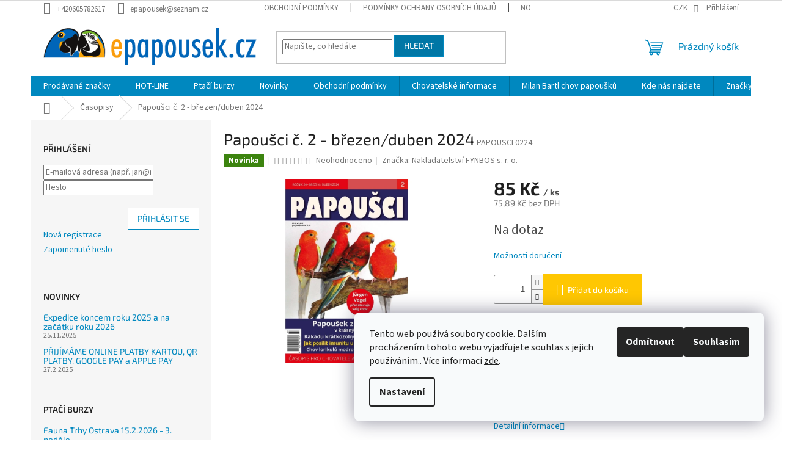

--- FILE ---
content_type: text/html; charset=utf-8
request_url: https://www.epapousek.cz/papousci-c--2-brezen-duben-2024/
body_size: 31458
content:
<!doctype html><html lang="cs" dir="ltr" class="header-background-light external-fonts-loaded"><head><meta charset="utf-8" /><meta name="viewport" content="width=device-width,initial-scale=1" /><title>Papoušci č. 2 - březen/duben 2024 - ePapousek.cz</title><link rel="preconnect" href="https://cdn.myshoptet.com" /><link rel="dns-prefetch" href="https://cdn.myshoptet.com" /><link rel="preload" href="https://cdn.myshoptet.com/prj/dist/master/cms/libs/jquery/jquery-1.11.3.min.js" as="script" /><link href="https://cdn.myshoptet.com/prj/dist/master/cms/templates/frontend_templates/shared/css/font-face/source-sans-3.css" rel="stylesheet"><link href="https://cdn.myshoptet.com/prj/dist/master/cms/templates/frontend_templates/shared/css/font-face/exo-2.css" rel="stylesheet"><link href="https://cdn.myshoptet.com/prj/dist/master/shop/dist/font-shoptet-11.css.62c94c7785ff2cea73b2.css" rel="stylesheet"><script>
dataLayer = [];
dataLayer.push({'shoptet' : {
    "pageId": 750,
    "pageType": "productDetail",
    "currency": "CZK",
    "currencyInfo": {
        "decimalSeparator": ",",
        "exchangeRate": 1,
        "priceDecimalPlaces": 2,
        "symbol": "K\u010d",
        "symbolLeft": 0,
        "thousandSeparator": " "
    },
    "language": "cs",
    "projectId": 430907,
    "product": {
        "id": 6429,
        "guid": "4dd1be06-da79-11ee-8ee8-bae1d2f5e4d4",
        "hasVariants": false,
        "codes": [
            {
                "code": "PAPOUSCI 0224"
            }
        ],
        "code": "PAPOUSCI 0224",
        "name": "Papou\u0161ci \u010d. 2 - b\u0159ezen\/duben 2024",
        "appendix": "",
        "weight": 0.19500000000000001,
        "manufacturer": "Nakladatelstv\u00ed FYNBOS s. r. o.",
        "manufacturerGuid": "1EF5333E6C6F610CABE5DA0BA3DED3EE",
        "currentCategory": "\u010casopisy",
        "currentCategoryGuid": "31bce358-00dd-11ec-9d71-0cc47a6b4bcc",
        "defaultCategory": "\u010casopisy",
        "defaultCategoryGuid": "31bce358-00dd-11ec-9d71-0cc47a6b4bcc",
        "currency": "CZK",
        "priceWithVat": 85
    },
    "stocks": [
        {
            "id": "ext",
            "title": "Sklad",
            "isDeliveryPoint": 0,
            "visibleOnEshop": 1
        }
    ],
    "cartInfo": {
        "id": null,
        "freeShipping": false,
        "freeShippingFrom": null,
        "leftToFreeGift": {
            "formattedPrice": "0 K\u010d",
            "priceLeft": 0
        },
        "freeGift": false,
        "leftToFreeShipping": {
            "priceLeft": null,
            "dependOnRegion": null,
            "formattedPrice": null
        },
        "discountCoupon": [],
        "getNoBillingShippingPrice": {
            "withoutVat": 0,
            "vat": 0,
            "withVat": 0
        },
        "cartItems": [],
        "taxMode": "ORDINARY"
    },
    "cart": [],
    "customer": {
        "priceRatio": 1,
        "priceListId": 1,
        "groupId": null,
        "registered": false,
        "mainAccount": false
    }
}});
dataLayer.push({'cookie_consent' : {
    "marketing": "denied",
    "analytics": "denied"
}});
document.addEventListener('DOMContentLoaded', function() {
    shoptet.consent.onAccept(function(agreements) {
        if (agreements.length == 0) {
            return;
        }
        dataLayer.push({
            'cookie_consent' : {
                'marketing' : (agreements.includes(shoptet.config.cookiesConsentOptPersonalisation)
                    ? 'granted' : 'denied'),
                'analytics': (agreements.includes(shoptet.config.cookiesConsentOptAnalytics)
                    ? 'granted' : 'denied')
            },
            'event': 'cookie_consent'
        });
    });
});
</script>
<meta property="og:type" content="website"><meta property="og:site_name" content="epapousek.cz"><meta property="og:url" content="https://www.epapousek.cz/papousci-c--2-brezen-duben-2024/"><meta property="og:title" content="Papoušci č. 2 - březen/duben 2024 - ePapousek.cz"><meta name="author" content="ePapousek.cz"><meta name="web_author" content="Shoptet.cz"><meta name="dcterms.rightsHolder" content="www.epapousek.cz"><meta name="robots" content="index,follow"><meta property="og:image" content="https://cdn.myshoptet.com/usr/www.epapousek.cz/user/shop/big/6429_papousci-02-2024.jpg?65e65e47"><meta property="og:description" content="Papoušci č. 2 - březen/duben 2024. Papoušci č.2 - březen/duben 2024. Časopis PAPOUŠCI je jediným českým specializovaným periodikem zaměřeným pouze na papoušky. V jednotlivých rubrikách si přečtete zajímavé informace o praktickém chovu papoušků, výživě a krmení, chovu mutací, ručním odchovu, voliérách nebo nemocech…"><meta name="description" content="Papoušci č. 2 - březen/duben 2024. Papoušci č.2 - březen/duben 2024. Časopis PAPOUŠCI je jediným českým specializovaným periodikem zaměřeným pouze na papoušky. V jednotlivých rubrikách si přečtete zajímavé informace o praktickém chovu papoušků, výživě a krmení, chovu mutací, ručním odchovu, voliérách nebo nemocech…"><meta property="product:price:amount" content="85"><meta property="product:price:currency" content="CZK"><style>:root {--color-primary: #0088bf;--color-primary-h: 197;--color-primary-s: 100%;--color-primary-l: 37%;--color-primary-hover: #0077a6;--color-primary-hover-h: 197;--color-primary-hover-s: 100%;--color-primary-hover-l: 33%;--color-secondary: #ffc702;--color-secondary-h: 47;--color-secondary-s: 100%;--color-secondary-l: 50%;--color-secondary-hover: #ffc702;--color-secondary-hover-h: 47;--color-secondary-hover-s: 100%;--color-secondary-hover-l: 50%;--color-tertiary: #0077a6;--color-tertiary-h: 197;--color-tertiary-s: 100%;--color-tertiary-l: 33%;--color-tertiary-hover: #0088bf;--color-tertiary-hover-h: 197;--color-tertiary-hover-s: 100%;--color-tertiary-hover-l: 37%;--color-header-background: #ffffff;--template-font: "Source Sans 3";--template-headings-font: "Exo 2";--header-background-url: url("[data-uri]");--cookies-notice-background: #F8FAFB;--cookies-notice-color: #252525;--cookies-notice-button-hover: #27263f;--cookies-notice-link-hover: #3b3a5f;--templates-update-management-preview-mode-content: "Náhled aktualizací šablony je aktivní pro váš prohlížeč."}</style>
    
    <link href="https://cdn.myshoptet.com/prj/dist/master/shop/dist/main-11.less.e897dbf3c40928fedadc.css" rel="stylesheet" />
                <link href="https://cdn.myshoptet.com/prj/dist/master/shop/dist/mobile-header-v1-11.less.1ee105d41b5f713c21aa.css" rel="stylesheet" />
    
    <script>var shoptet = shoptet || {};</script>
    <script src="https://cdn.myshoptet.com/prj/dist/master/shop/dist/main-3g-header.js.05f199e7fd2450312de2.js"></script>
<!-- User include --><!-- project html code header -->
<style>
@media (max-width: 810px) {
input.required[type="checkbox"] + label {
	padding-left: 42px;
}
}
</style>
<!-- /User include --><link rel="shortcut icon" href="/favicon.ico" type="image/x-icon" /><link rel="canonical" href="https://www.epapousek.cz/papousci-c--2-brezen-duben-2024/" /></head><body class="desktop id-750 in-casopisy template-11 type-product type-detail multiple-columns-body columns-mobile-2 columns-3 ums_forms_redesign--off ums_a11y_category_page--on ums_discussion_rating_forms--off ums_flags_display_unification--on ums_a11y_login--off mobile-header-version-1"><noscript>
    <style>
        #header {
            padding-top: 0;
            position: relative !important;
            top: 0;
        }
        .header-navigation {
            position: relative !important;
        }
        .overall-wrapper {
            margin: 0 !important;
        }
        body:not(.ready) {
            visibility: visible !important;
        }
    </style>
    <div class="no-javascript">
        <div class="no-javascript__title">Musíte změnit nastavení vašeho prohlížeče</div>
        <div class="no-javascript__text">Podívejte se na: <a href="https://www.google.com/support/bin/answer.py?answer=23852">Jak povolit JavaScript ve vašem prohlížeči</a>.</div>
        <div class="no-javascript__text">Pokud používáte software na blokování reklam, může být nutné povolit JavaScript z této stránky.</div>
        <div class="no-javascript__text">Děkujeme.</div>
    </div>
</noscript>

        <div id="fb-root"></div>
        <script>
            window.fbAsyncInit = function() {
                FB.init({
//                    appId            : 'your-app-id',
                    autoLogAppEvents : true,
                    xfbml            : true,
                    version          : 'v19.0'
                });
            };
        </script>
        <script async defer crossorigin="anonymous" src="https://connect.facebook.net/cs_CZ/sdk.js"></script>    <div class="siteCookies siteCookies--right siteCookies--light js-siteCookies" role="dialog" data-testid="cookiesPopup" data-nosnippet>
        <div class="siteCookies__form">
            <div class="siteCookies__content">
                <div class="siteCookies__text">
                    Tento web používá soubory cookie. Dalším procházením tohoto webu vyjadřujete souhlas s jejich používáním.. Více informací <a href="https://430907.myshoptet.com/podminky-ochrany-osobnich-udaju/" target="\" _blank="" rel="\" noreferrer="">zde</a>.
                </div>
                <p class="siteCookies__links">
                    <button class="siteCookies__link js-cookies-settings" aria-label="Nastavení cookies" data-testid="cookiesSettings">Nastavení</button>
                </p>
            </div>
            <div class="siteCookies__buttonWrap">
                                    <button class="siteCookies__button js-cookiesConsentSubmit" value="reject" aria-label="Odmítnout cookies" data-testid="buttonCookiesReject">Odmítnout</button>
                                <button class="siteCookies__button js-cookiesConsentSubmit" value="all" aria-label="Přijmout cookies" data-testid="buttonCookiesAccept">Souhlasím</button>
            </div>
        </div>
        <script>
            document.addEventListener("DOMContentLoaded", () => {
                const siteCookies = document.querySelector('.js-siteCookies');
                document.addEventListener("scroll", shoptet.common.throttle(() => {
                    const st = document.documentElement.scrollTop;
                    if (st > 1) {
                        siteCookies.classList.add('siteCookies--scrolled');
                    } else {
                        siteCookies.classList.remove('siteCookies--scrolled');
                    }
                }, 100));
            });
        </script>
    </div>
<a href="#content" class="skip-link sr-only">Přejít na obsah</a><div class="overall-wrapper"><div class="user-action"><div class="container"><div class="user-action-in"><div class="user-action-login popup-widget login-widget"><div class="popup-widget-inner"><h2 id="loginHeading">Přihlášení k vašemu účtu</h2><div id="customerLogin"><form action="/action/Customer/Login/" method="post" id="formLoginIncluded" class="csrf-enabled formLogin" data-testid="formLogin"><input type="hidden" name="referer" value="" /><div class="form-group"><div class="input-wrapper email js-validated-element-wrapper no-label"><input type="email" name="email" class="form-control" autofocus placeholder="E-mailová adresa (např. jan@novak.cz)" data-testid="inputEmail" autocomplete="email" required /></div></div><div class="form-group"><div class="input-wrapper password js-validated-element-wrapper no-label"><input type="password" name="password" class="form-control" placeholder="Heslo" data-testid="inputPassword" autocomplete="current-password" required /><span class="no-display">Nemůžete vyplnit toto pole</span><input type="text" name="surname" value="" class="no-display" /></div></div><div class="form-group"><div class="login-wrapper"><button type="submit" class="btn btn-secondary btn-text btn-login" data-testid="buttonSubmit">Přihlásit se</button><div class="password-helper"><a href="/registrace/" data-testid="signup" rel="nofollow">Nová registrace</a><a href="/klient/zapomenute-heslo/" rel="nofollow">Zapomenuté heslo</a></div></div></div></form>
</div></div></div>
    <div id="cart-widget" class="user-action-cart popup-widget cart-widget loader-wrapper" data-testid="popupCartWidget" role="dialog" aria-hidden="true"><div class="popup-widget-inner cart-widget-inner place-cart-here"><div class="loader-overlay"><div class="loader"></div></div></div><div class="cart-widget-button"><a href="/kosik/" class="btn btn-conversion" id="continue-order-button" rel="nofollow" data-testid="buttonNextStep">Pokračovat do košíku</a></div></div></div>
</div></div><div class="top-navigation-bar" data-testid="topNavigationBar">

    <div class="container">

        <div class="top-navigation-contacts">
            <strong>Zákaznická podpora:</strong><a href="tel:+420605782617" class="project-phone" aria-label="Zavolat na +420605782617" data-testid="contactboxPhone"><span>+420605782617</span></a><a href="mailto:epapousek@seznam.cz" class="project-email" data-testid="contactboxEmail"><span>epapousek@seznam.cz</span></a>        </div>

                            <div class="top-navigation-menu">
                <div class="top-navigation-menu-trigger"></div>
                <ul class="top-navigation-bar-menu">
                                            <li class="top-navigation-menu-item-39">
                            <a href="/obchodni-podminky/">Obchodní podmínky</a>
                        </li>
                                            <li class="top-navigation-menu-item-691">
                            <a href="/podminky-ochrany-osobnich-udaju/">Podmínky ochrany osobních údajů </a>
                        </li>
                                            <li class="top-navigation-menu-item-682">
                            <a href="/nase-novinky/">Novinky</a>
                        </li>
                                            <li class="top-navigation-menu-item--5">
                            <a href="/mapa-serveru/" target="blank">Mapa serveru</a>
                        </li>
                                            <li class="top-navigation-menu-item-978">
                            <a href="/navody/" target="blank">Kde nás najdete</a>
                        </li>
                                    </ul>
                <ul class="top-navigation-bar-menu-helper"></ul>
            </div>
        
        <div class="top-navigation-tools top-navigation-tools--language">
            <div class="responsive-tools">
                <a href="#" class="toggle-window" data-target="search" aria-label="Hledat" data-testid="linkSearchIcon"></a>
                                                            <a href="#" class="toggle-window" data-target="login"></a>
                                                    <a href="#" class="toggle-window" data-target="navigation" aria-label="Menu" data-testid="hamburgerMenu"></a>
            </div>
                <div class="dropdown">
        <span>Ceny v:</span>
        <button id="topNavigationDropdown" type="button" data-toggle="dropdown" aria-haspopup="true" aria-expanded="false">
            CZK
            <span class="caret"></span>
        </button>
        <ul class="dropdown-menu" aria-labelledby="topNavigationDropdown"><li><a href="/action/Currency/changeCurrency/?currencyCode=CZK" rel="nofollow">CZK</a></li><li><a href="/action/Currency/changeCurrency/?currencyCode=EUR" rel="nofollow">EUR</a></li></ul>
    </div>
            <a href="/login/?backTo=%2Fpapousci-c--2-brezen-duben-2024%2F" class="top-nav-button top-nav-button-login primary login toggle-window" data-target="login" data-testid="signin" rel="nofollow"><span>Přihlášení</span></a>        </div>

    </div>

</div>
<header id="header"><div class="container navigation-wrapper">
    <div class="header-top">
        <div class="site-name-wrapper">
            <div class="site-name"><a href="/" data-testid="linkWebsiteLogo"><img src="https://cdn.myshoptet.com/usr/www.epapousek.cz/user/logos/logo.gif" alt="ePapousek.cz" fetchpriority="low" /></a></div>        </div>
        <div class="search" itemscope itemtype="https://schema.org/WebSite">
            <meta itemprop="headline" content="Časopisy"/><meta itemprop="url" content="https://www.epapousek.cz"/><meta itemprop="text" content="Papoušci č. 2 - březen/duben 2024. Papoušci č.2 - březen/duben 2024. Časopis PAPOUŠCI je jediným českým specializovaným periodikem zaměřeným pouze na papoušky. V jednotlivých rubrikách si přečtete zajímavé informace o praktickém chovu papoušků, výživě a krmení, chovu mutací, ručním odchovu, voliérách nebo nemocech..."/>            <form action="/action/ProductSearch/prepareString/" method="post"
    id="formSearchForm" class="search-form compact-form js-search-main"
    itemprop="potentialAction" itemscope itemtype="https://schema.org/SearchAction" data-testid="searchForm">
    <fieldset>
        <meta itemprop="target"
            content="https://www.epapousek.cz/vyhledavani/?string={string}"/>
        <input type="hidden" name="language" value="cs"/>
        
            
<input
    type="search"
    name="string"
        class="query-input form-control search-input js-search-input"
    placeholder="Napište, co hledáte"
    autocomplete="off"
    required
    itemprop="query-input"
    aria-label="Vyhledávání"
    data-testid="searchInput"
>
            <button type="submit" class="btn btn-default" data-testid="searchBtn">Hledat</button>
        
    </fieldset>
</form>
        </div>
        <div class="navigation-buttons">
                
    <a href="/kosik/" class="btn btn-icon toggle-window cart-count" data-target="cart" data-hover="true" data-redirect="true" data-testid="headerCart" rel="nofollow" aria-haspopup="dialog" aria-expanded="false" aria-controls="cart-widget">
        
                <span class="sr-only">Nákupní košík</span>
        
            <span class="cart-price visible-lg-inline-block" data-testid="headerCartPrice">
                                    Prázdný košík                            </span>
        
    
            </a>
        </div>
    </div>
    <nav id="navigation" aria-label="Hlavní menu" data-collapsible="true"><div class="navigation-in menu"><ul class="menu-level-1" role="menubar" data-testid="headerMenuItems"><li class="menu-item--24" role="none"><a href="/znacka/" data-testid="headerMenuItem" role="menuitem" aria-expanded="false"><b>Prodávané značky</b></a></li>
<li class="menu-item-29" role="none"><a href="/kontakty/" data-testid="headerMenuItem" role="menuitem" aria-expanded="false"><b>HOT-LINE</b></a></li>
<li class="menu-item-1095 ext" role="none"><a href="/burzy/" target="blank" data-testid="headerMenuItem" role="menuitem" aria-haspopup="true" aria-expanded="false"><b>Ptačí burzy</b><span class="submenu-arrow"></span></a><ul class="menu-level-2" aria-label="Ptačí burzy" tabindex="-1" role="menu"><li class="" role="none"><a href="/burzy/fauna-trhy-ostrava--24--cervence-2022/" class="menu-image" data-testid="headerMenuItem" tabindex="-1" aria-hidden="true"><img src="data:image/svg+xml,%3Csvg%20width%3D%22140%22%20height%3D%22100%22%20xmlns%3D%22http%3A%2F%2Fwww.w3.org%2F2000%2Fsvg%22%3E%3C%2Fsvg%3E" alt="" aria-hidden="true" width="140" height="100"  data-src="https://cdn.myshoptet.com/usr/www.epapousek.cz/user/articles/images/faunatrhy_ostrava.jpg" fetchpriority="low" /></a><div><a href="/burzy/fauna-trhy-ostrava--24--cervence-2022/" data-testid="headerMenuItem" role="menuitem"><span>Fauna Trhy Ostrava  15.2.2026 - 3. neděle</span></a>
                        </div></li><li class="" role="none"><a href="/burzy/chovatelske-trhy-kromeriz-v-nedeli-15-05-2022-6-00-10-00-na-vystavisti-v-kromerizi--vracime-se-opet-na-burzu-do-kromerize-tesime-se-na-vas/" class="menu-image" data-testid="headerMenuItem" tabindex="-1" aria-hidden="true"><img src="data:image/svg+xml,%3Csvg%20width%3D%22140%22%20height%3D%22100%22%20xmlns%3D%22http%3A%2F%2Fwww.w3.org%2F2000%2Fsvg%22%3E%3C%2Fsvg%3E" alt="" aria-hidden="true" width="140" height="100"  data-src="https://cdn.myshoptet.com/usr/www.epapousek.cz/user/articles/images/kromeriz.jpg" fetchpriority="low" /></a><div><a href="/burzy/chovatelske-trhy-kromeriz-v-nedeli-15-05-2022-6-00-10-00-na-vystavisti-v-kromerizi--vracime-se-opet-na-burzu-do-kromerize-tesime-se-na-vas/" data-testid="headerMenuItem" role="menuitem"><span>Chovatelské trhy Kroměříž 18. 1. 2026 na Výstavišti v Kroměříži</span></a>
                        </div></li><li class="" role="none"><a href="/burzy/burza-prerov/" class="menu-image" data-testid="headerMenuItem" tabindex="-1" aria-hidden="true"><img src="data:image/svg+xml,%3Csvg%20width%3D%22140%22%20height%3D%22100%22%20xmlns%3D%22http%3A%2F%2Fwww.w3.org%2F2000%2Fsvg%22%3E%3C%2Fsvg%3E" alt="" aria-hidden="true" width="140" height="100"  data-src="https://cdn.myshoptet.com/usr/www.epapousek.cz/user/articles/images/iiko9.gif" fetchpriority="low" /></a><div><a href="/burzy/burza-prerov/" data-testid="headerMenuItem" role="menuitem"><span>Burza Přerov 11. 1. 2026</span></a>
                        </div></li></ul></li>
<li class="menu-item-682 ext" role="none"><a href="/nase-novinky/" data-testid="headerMenuItem" role="menuitem" aria-haspopup="true" aria-expanded="false"><b>Novinky</b><span class="submenu-arrow"></span></a><ul class="menu-level-2" aria-label="Novinky" tabindex="-1" role="menu"><li class="" role="none"><a href="/nase-novinky/expedice-koncem-roku-2024-a-na-zacatku-roku-2025/" class="menu-image" data-testid="headerMenuItem" tabindex="-1" aria-hidden="true"><img src="data:image/svg+xml,%3Csvg%20width%3D%22140%22%20height%3D%22100%22%20xmlns%3D%22http%3A%2F%2Fwww.w3.org%2F2000%2Fsvg%22%3E%3C%2Fsvg%3E" alt="" aria-hidden="true" width="140" height="100"  data-src="https://cdn.myshoptet.com/prj/dist/master/cms/templates/frontend_templates/00/img/folder.svg" fetchpriority="low" /></a><div><a href="/nase-novinky/expedice-koncem-roku-2024-a-na-zacatku-roku-2025/" data-testid="headerMenuItem" role="menuitem"><span>Expedice koncem roku 2025 a na začátku roku 2026</span></a>
                        </div></li><li class="" role="none"><a href="/nase-novinky/platba-kartou-online/" class="menu-image" data-testid="headerMenuItem" tabindex="-1" aria-hidden="true"><img src="data:image/svg+xml,%3Csvg%20width%3D%22140%22%20height%3D%22100%22%20xmlns%3D%22http%3A%2F%2Fwww.w3.org%2F2000%2Fsvg%22%3E%3C%2Fsvg%3E" alt="" aria-hidden="true" width="140" height="100"  data-src="https://cdn.myshoptet.com/usr/www.epapousek.cz/user/articles/images/payments.png" fetchpriority="low" /></a><div><a href="/nase-novinky/platba-kartou-online/" data-testid="headerMenuItem" role="menuitem"><span>PŘIJÍMÁME ONLINE PLATBY KARTOU, QR PLATBY, GOOGLE PAY a APPLE PAY</span></a>
                        </div></li><li class="" role="none"><a href="/nase-novinky/epapousek/" class="menu-image" data-testid="headerMenuItem" tabindex="-1" aria-hidden="true"><img src="data:image/svg+xml,%3Csvg%20width%3D%22140%22%20height%3D%22100%22%20xmlns%3D%22http%3A%2F%2Fwww.w3.org%2F2000%2Fsvg%22%3E%3C%2Fsvg%3E" alt="" aria-hidden="true" width="140" height="100"  data-src="https://cdn.myshoptet.com/prj/dist/master/cms/templates/frontend_templates/00/img/folder.svg" fetchpriority="low" /></a><div><a href="/nase-novinky/epapousek/" data-testid="headerMenuItem" role="menuitem"><span>Přihlášení do nové verze eshopu ePapousek.cz. PROSÍM ČTĚTE ZDE ...</span></a>
                        </div></li><li class="" role="none"><a href="/nase-novinky/10--setkani-chovatelu-severovychodnich-cech-s-prednaskami-milan-bartla/" class="menu-image" data-testid="headerMenuItem" tabindex="-1" aria-hidden="true"><img src="data:image/svg+xml,%3Csvg%20width%3D%22140%22%20height%3D%22100%22%20xmlns%3D%22http%3A%2F%2Fwww.w3.org%2F2000%2Fsvg%22%3E%3C%2Fsvg%3E" alt="" aria-hidden="true" width="140" height="100"  data-src="https://cdn.myshoptet.com/usr/www.epapousek.cz/user/articles/images/pozvanka.jpg" fetchpriority="low" /></a><div><a href="/nase-novinky/10--setkani-chovatelu-severovychodnich-cech-s-prednaskami-milan-bartla/" data-testid="headerMenuItem" role="menuitem"><span>10. setkání chovatelů Severovýchodních Čech s přednáškami Milana Bartla.</span></a>
                        </div></li><li class="" role="none"><a href="/nase-novinky/6--dubna-2019/" class="menu-image" data-testid="headerMenuItem" tabindex="-1" aria-hidden="true"><img src="data:image/svg+xml,%3Csvg%20width%3D%22140%22%20height%3D%22100%22%20xmlns%3D%22http%3A%2F%2Fwww.w3.org%2F2000%2Fsvg%22%3E%3C%2Fsvg%3E" alt="" aria-hidden="true" width="140" height="100"  data-src="https://cdn.myshoptet.com/usr/www.epapousek.cz/user/articles/images/milan-bartl-vlastimil-skrhak-jiri-bartl.jpg" fetchpriority="low" /></a><div><a href="/nase-novinky/6--dubna-2019/" data-testid="headerMenuItem" role="menuitem"><span>Přednáška ornitologa Jiřího Bartla v Papouščí zoo Bošovicích</span></a>
                        </div></li><li class="" role="none"><a href="/nase-novinky/24--9-27--9--2018--mezinarodni-kongres-papousci-2018--loro-parque--tenerife/" class="menu-image" data-testid="headerMenuItem" tabindex="-1" aria-hidden="true"><img src="data:image/svg+xml,%3Csvg%20width%3D%22140%22%20height%3D%22100%22%20xmlns%3D%22http%3A%2F%2Fwww.w3.org%2F2000%2Fsvg%22%3E%3C%2Fsvg%3E" alt="" aria-hidden="true" width="140" height="100"  data-src="https://cdn.myshoptet.com/usr/www.epapousek.cz/user/articles/images/21886511_10212021808814949_1471314342_o.jpg" fetchpriority="low" /></a><div><a href="/nase-novinky/24--9-27--9--2018--mezinarodni-kongres-papousci-2018--loro-parque--tenerife/" data-testid="headerMenuItem" role="menuitem"><span>Mezinárodní kongres Papoušci 2018, Loro Parque, Tenerife, 24. 9. - 27. 9. 2018</span></a>
                        </div></li><li class="" role="none"><a href="/nase-novinky/epapousek-slavi-10--narozeniny/" class="menu-image" data-testid="headerMenuItem" tabindex="-1" aria-hidden="true"><img src="data:image/svg+xml,%3Csvg%20width%3D%22140%22%20height%3D%22100%22%20xmlns%3D%22http%3A%2F%2Fwww.w3.org%2F2000%2Fsvg%22%3E%3C%2Fsvg%3E" alt="" aria-hidden="true" width="140" height="100"  data-src="https://cdn.myshoptet.com/prj/dist/master/cms/templates/frontend_templates/00/img/folder.svg" fetchpriority="low" /></a><div><a href="/nase-novinky/epapousek-slavi-10--narozeniny/" data-testid="headerMenuItem" role="menuitem"><span>ePapousek slaví 10. narozeniny</span></a>
                        </div></li><li class="" role="none"><a href="/nase-novinky/parrot-wizard-opet-v-cr/" class="menu-image" data-testid="headerMenuItem" tabindex="-1" aria-hidden="true"><img src="data:image/svg+xml,%3Csvg%20width%3D%22140%22%20height%3D%22100%22%20xmlns%3D%22http%3A%2F%2Fwww.w3.org%2F2000%2Fsvg%22%3E%3C%2Fsvg%3E" alt="" aria-hidden="true" width="140" height="100"  data-src="https://cdn.myshoptet.com/usr/www.epapousek.cz/user/articles/images/03v-03-2017-parrot-fb-misa.jpg" fetchpriority="low" /></a><div><a href="/nase-novinky/parrot-wizard-opet-v-cr/" data-testid="headerMenuItem" role="menuitem"><span>Parrot Wizard opět v ČR!</span></a>
                        </div></li><li class="" role="none"><a href="/nase-novinky/seminar-frantiska-susty-trenink-je-v-hlave/" class="menu-image" data-testid="headerMenuItem" tabindex="-1" aria-hidden="true"><img src="data:image/svg+xml,%3Csvg%20width%3D%22140%22%20height%3D%22100%22%20xmlns%3D%22http%3A%2F%2Fwww.w3.org%2F2000%2Fsvg%22%3E%3C%2Fsvg%3E" alt="" aria-hidden="true" width="140" height="100"  data-src="https://cdn.myshoptet.com/usr/www.epapousek.cz/user/articles/images/seminar_v.jpg" fetchpriority="low" /></a><div><a href="/nase-novinky/seminar-frantiska-susty-trenink-je-v-hlave/" data-testid="headerMenuItem" role="menuitem"><span>Seminář Františka Šusty Trénink je v hlavě</span></a>
                        </div></li><li class="" role="none"><a href="/nase-novinky/exotika-2016/" class="menu-image" data-testid="headerMenuItem" tabindex="-1" aria-hidden="true"><img src="data:image/svg+xml,%3Csvg%20width%3D%22140%22%20height%3D%22100%22%20xmlns%3D%22http%3A%2F%2Fwww.w3.org%2F2000%2Fsvg%22%3E%3C%2Fsvg%3E" alt="" aria-hidden="true" width="140" height="100"  data-src="https://cdn.myshoptet.com/usr/www.epapousek.cz/user/articles/images/terra-2.jpg" fetchpriority="low" /></a><div><a href="/nase-novinky/exotika-2016/" data-testid="headerMenuItem" role="menuitem"><span>ePapousek.cz na výstavě EXOTIKA 2016</span></a>
                        </div></li><li class="" role="none"><a href="/nase-novinky/7--10--az-9--10--2016-vas-zveme-k-navsteve-stanku-epapousek-cz-na-vystave-exota-olomouc-2016/" class="menu-image" data-testid="headerMenuItem" tabindex="-1" aria-hidden="true"><img src="data:image/svg+xml,%3Csvg%20width%3D%22140%22%20height%3D%22100%22%20xmlns%3D%22http%3A%2F%2Fwww.w3.org%2F2000%2Fsvg%22%3E%3C%2Fsvg%3E" alt="" aria-hidden="true" width="140" height="100"  data-src="https://cdn.myshoptet.com/usr/www.epapousek.cz/user/articles/images/exota_16_plakat.png" fetchpriority="low" /></a><div><a href="/nase-novinky/7--10--az-9--10--2016-vas-zveme-k-navsteve-stanku-epapousek-cz-na-vystave-exota-olomouc-2016/" data-testid="headerMenuItem" role="menuitem"><span>7. 10. až 9. 10. 2016 Vás zveme k návštěvě stánku ePapousek.cz na výstavě EXOTA OLOMOUC 2016</span></a>
                        </div></li><li class="" role="none"><a href="/nase-novinky/parrot-wizard-poprve-v-cr/" class="menu-image" data-testid="headerMenuItem" tabindex="-1" aria-hidden="true"><img src="data:image/svg+xml,%3Csvg%20width%3D%22140%22%20height%3D%22100%22%20xmlns%3D%22http%3A%2F%2Fwww.w3.org%2F2000%2Fsvg%22%3E%3C%2Fsvg%3E" alt="" aria-hidden="true" width="140" height="100"  data-src="https://cdn.myshoptet.com/usr/www.epapousek.cz/user/articles/images/12717641_1326761827349853_1382757532971486094_n.jpg" fetchpriority="low" /></a><div><a href="/nase-novinky/parrot-wizard-poprve-v-cr/" data-testid="headerMenuItem" role="menuitem"><span>Parrot Wizard poprvé v ČR!</span></a>
                        </div></li><li class="" role="none"><a href="/nase-novinky/novinka--praha-besedoseminar-strong--frantiska-susty-jak-naucit-jak-odnaucit/" class="menu-image" data-testid="headerMenuItem" tabindex="-1" aria-hidden="true"><img src="data:image/svg+xml,%3Csvg%20width%3D%22140%22%20height%3D%22100%22%20xmlns%3D%22http%3A%2F%2Fwww.w3.org%2F2000%2Fsvg%22%3E%3C%2Fsvg%3E" alt="" aria-hidden="true" width="140" height="100"  data-src="https://cdn.myshoptet.com/usr/www.epapousek.cz/user/articles/images/jak-naucit_v.jpg" fetchpriority="low" /></a><div><a href="/nase-novinky/novinka--praha-besedoseminar-strong--frantiska-susty-jak-naucit-jak-odnaucit/" data-testid="headerMenuItem" role="menuitem"><span>NOVINKA! PRAHA Besedoseminář Františka Šusty Jak naučit / Jak odnaučit</span></a>
                        </div></li><li class="" role="none"><a href="/nase-novinky/besedoseminar-jak-naucit-jak-odnaucit--vyskov--drnovice--je-kombinaci-prednasky-a-besedy-prednasi-rndr--frantisek-susta/" class="menu-image" data-testid="headerMenuItem" tabindex="-1" aria-hidden="true"><img src="data:image/svg+xml,%3Csvg%20width%3D%22140%22%20height%3D%22100%22%20xmlns%3D%22http%3A%2F%2Fwww.w3.org%2F2000%2Fsvg%22%3E%3C%2Fsvg%3E" alt="" aria-hidden="true" width="140" height="100"  data-src="https://cdn.myshoptet.com/prj/dist/master/cms/templates/frontend_templates/00/img/folder.svg" fetchpriority="low" /></a><div><a href="/nase-novinky/besedoseminar-jak-naucit-jak-odnaucit--vyskov--drnovice--je-kombinaci-prednasky-a-besedy-prednasi-rndr--frantisek-susta/" data-testid="headerMenuItem" role="menuitem"><span>Besedoseminář Jak naučit/jak odnaučit (Vyškov, Drnovice) je kombinací přednášky a besedy Přednáší RNDr. František Šusta</span></a>
                        </div></li><li class="" role="none"><a href="/nase-novinky/novinka--seminar-od-mazlicka-k-chovu-papousku-j/" class="menu-image" data-testid="headerMenuItem" tabindex="-1" aria-hidden="true"><img src="data:image/svg+xml,%3Csvg%20width%3D%22140%22%20height%3D%22100%22%20xmlns%3D%22http%3A%2F%2Fwww.w3.org%2F2000%2Fsvg%22%3E%3C%2Fsvg%3E" alt="" aria-hidden="true" width="140" height="100"  data-src="https://cdn.myshoptet.com/prj/dist/master/cms/templates/frontend_templates/00/img/folder.svg" fetchpriority="low" /></a><div><a href="/nase-novinky/novinka--seminar-od-mazlicka-k-chovu-papousku-j/" data-testid="headerMenuItem" role="menuitem"><span>Seminář Od mazlíčka k chovu papoušků NOVINKA!</span></a>
                        </div></li><li class="" role="none"><a href="/nase-novinky/omalovanky-s-papousky-ara-ararauna-a-ara-hyacintovy/" class="menu-image" data-testid="headerMenuItem" tabindex="-1" aria-hidden="true"><img src="data:image/svg+xml,%3Csvg%20width%3D%22140%22%20height%3D%22100%22%20xmlns%3D%22http%3A%2F%2Fwww.w3.org%2F2000%2Fsvg%22%3E%3C%2Fsvg%3E" alt="" aria-hidden="true" width="140" height="100"  data-src="https://cdn.myshoptet.com/usr/www.epapousek.cz/user/articles/images/ararauna.gif" fetchpriority="low" /></a><div><a href="/nase-novinky/omalovanky-s-papousky-ara-ararauna-a-ara-hyacintovy/" data-testid="headerMenuItem" role="menuitem"><span>Omalovánky s papoušky ara ararauna a ara hyacintový</span></a>
                        </div></li><li class="" role="none"><a href="/nase-novinky/seminar-trenink-pozitivnim-posilovanim-a-jeho-moznosti-vyuziti-u-papousku/" class="menu-image" data-testid="headerMenuItem" tabindex="-1" aria-hidden="true"><img src="data:image/svg+xml,%3Csvg%20width%3D%22140%22%20height%3D%22100%22%20xmlns%3D%22http%3A%2F%2Fwww.w3.org%2F2000%2Fsvg%22%3E%3C%2Fsvg%3E" alt="" aria-hidden="true" width="140" height="100"  data-src="https://cdn.myshoptet.com/usr/www.epapousek.cz/user/articles/images/inzerat_150.jpg" fetchpriority="low" /></a><div><a href="/nase-novinky/seminar-trenink-pozitivnim-posilovanim-a-jeho-moznosti-vyuziti-u-papousku/" data-testid="headerMenuItem" role="menuitem"><span>Seminář Trénink pozitivním posilováním a jeho možnosti využití u papoušků</span></a>
                        </div></li><li class="" role="none"><a href="/nase-novinky/seminar--svet-papousku-a-lidi/" class="menu-image" data-testid="headerMenuItem" tabindex="-1" aria-hidden="true"><img src="data:image/svg+xml,%3Csvg%20width%3D%22140%22%20height%3D%22100%22%20xmlns%3D%22http%3A%2F%2Fwww.w3.org%2F2000%2Fsvg%22%3E%3C%2Fsvg%3E" alt="" aria-hidden="true" width="140" height="100"  data-src="https://cdn.myshoptet.com/prj/dist/master/cms/templates/frontend_templates/00/img/folder.svg" fetchpriority="low" /></a><div><a href="/nase-novinky/seminar--svet-papousku-a-lidi/" data-testid="headerMenuItem" role="menuitem"><span>VII. Seminář &quot;Svět papoušků a lidí&quot;</span></a>
                        </div></li><li class="" role="none"><a href="/nase-novinky/pozvanka-na-x--medzinarodny-seminar-chovatelov-papagajov---kalnica-2015/" class="menu-image" data-testid="headerMenuItem" tabindex="-1" aria-hidden="true"><img src="data:image/svg+xml,%3Csvg%20width%3D%22140%22%20height%3D%22100%22%20xmlns%3D%22http%3A%2F%2Fwww.w3.org%2F2000%2Fsvg%22%3E%3C%2Fsvg%3E" alt="" aria-hidden="true" width="140" height="100"  data-src="https://cdn.myshoptet.com/prj/dist/master/cms/templates/frontend_templates/00/img/folder.svg" fetchpriority="low" /></a><div><a href="/nase-novinky/pozvanka-na-x--medzinarodny-seminar-chovatelov-papagajov---kalnica-2015/" data-testid="headerMenuItem" role="menuitem"><span>Pozvánka na X. Medzinárodný seminár chovateľov papagájov – Kálnica 2015</span></a>
                        </div></li><li class="" role="none"><a href="/nase-novinky/poradame-historicky-prvni-seminar-pro-papouskare--trenink-pozitivnim-posilovanim-a-jeho-moznosti-vyuziti-u-papousku/" class="menu-image" data-testid="headerMenuItem" tabindex="-1" aria-hidden="true"><img src="data:image/svg+xml,%3Csvg%20width%3D%22140%22%20height%3D%22100%22%20xmlns%3D%22http%3A%2F%2Fwww.w3.org%2F2000%2Fsvg%22%3E%3C%2Fsvg%3E" alt="" aria-hidden="true" width="140" height="100"  data-src="https://cdn.myshoptet.com/usr/www.epapousek.cz/user/articles/images/10443378_10153464126802004_1219090940967088112_n.jpg" fetchpriority="low" /></a><div><a href="/nase-novinky/poradame-historicky-prvni-seminar-pro-papouskare--trenink-pozitivnim-posilovanim-a-jeho-moznosti-vyuziti-u-papousku/" data-testid="headerMenuItem" role="menuitem"><span>Pořádáme historicky první seminář pro papouškáře &quot;Trénink pozitivním posilováním a jeho možnosti využití u papoušků&quot;</span></a>
                        </div></li><li class="" role="none"><a href="/nase-novinky/epapousek-cz-na-exotice-2014/" class="menu-image" data-testid="headerMenuItem" tabindex="-1" aria-hidden="true"><img src="data:image/svg+xml,%3Csvg%20width%3D%22140%22%20height%3D%22100%22%20xmlns%3D%22http%3A%2F%2Fwww.w3.org%2F2000%2Fsvg%22%3E%3C%2Fsvg%3E" alt="" aria-hidden="true" width="140" height="100"  data-src="https://cdn.myshoptet.com/usr/www.epapousek.cz/user/articles/images/terra-1.jpg" fetchpriority="low" /></a><div><a href="/nase-novinky/epapousek-cz-na-exotice-2014/" data-testid="headerMenuItem" role="menuitem"><span>ePapousek.cz na Exotice 2014</span></a>
                        </div></li><li class="" role="none"><a href="/nase-novinky/novinka-bio-macadamiovy--bio-pupalkovy--rakytnikovy-olej-20--a-cerveny-palmovy-olej-/" class="menu-image" data-testid="headerMenuItem" tabindex="-1" aria-hidden="true"><img src="data:image/svg+xml,%3Csvg%20width%3D%22140%22%20height%3D%22100%22%20xmlns%3D%22http%3A%2F%2Fwww.w3.org%2F2000%2Fsvg%22%3E%3C%2Fsvg%3E" alt="" aria-hidden="true" width="140" height="100"  data-src="https://cdn.myshoptet.com/usr/www.epapousek.cz/user/articles/images/upraveno.jpg" fetchpriority="low" /></a><div><a href="/nase-novinky/novinka-bio-macadamiovy--bio-pupalkovy--rakytnikovy-olej-20--a-cerveny-palmovy-olej-/" data-testid="headerMenuItem" role="menuitem"><span>NOVINKA - BIO Macadamiový, BIO Pupalkový, Rakytníkový olej 20% a Červený palmový olej.</span></a>
                        </div></li><li class="" role="none"><a href="/nase-novinky/novinka-kniha-vyziva-papousku-a-drobneho-exotickeho-ptactva--rosemary-low-/" class="menu-image" data-testid="headerMenuItem" tabindex="-1" aria-hidden="true"><img src="data:image/svg+xml,%3Csvg%20width%3D%22140%22%20height%3D%22100%22%20xmlns%3D%22http%3A%2F%2Fwww.w3.org%2F2000%2Fsvg%22%3E%3C%2Fsvg%3E" alt="" aria-hidden="true" width="140" height="100"  data-src="https://cdn.myshoptet.com/prj/dist/master/cms/templates/frontend_templates/00/img/folder.svg" fetchpriority="low" /></a><div><a href="/nase-novinky/novinka-kniha-vyziva-papousku-a-drobneho-exotickeho-ptactva--rosemary-low-/" data-testid="headerMenuItem" role="menuitem"><span>NOVINKA - kniha Výživa papoušků a drobného exotického ptactva, Rosemary Low,</span></a>
                        </div></li><li class="" role="none"><a href="/nase-novinky/vii--seminar-svet-papousku-a-lidi/" class="menu-image" data-testid="headerMenuItem" tabindex="-1" aria-hidden="true"><img src="data:image/svg+xml,%3Csvg%20width%3D%22140%22%20height%3D%22100%22%20xmlns%3D%22http%3A%2F%2Fwww.w3.org%2F2000%2Fsvg%22%3E%3C%2Fsvg%3E" alt="" aria-hidden="true" width="140" height="100"  data-src="https://cdn.myshoptet.com/usr/www.epapousek.cz/user/articles/images/seminar22.jpg" fetchpriority="low" /></a><div><a href="/nase-novinky/vii--seminar-svet-papousku-a-lidi/" data-testid="headerMenuItem" role="menuitem"><span>VI. seminář Svět papoušků a lidí</span></a>
                        </div></li><li class="" role="none"><a href="/nase-novinky/8-rocnik-v-i-p--setkani-chovatelu-kozovazy-23-3-2013/" class="menu-image" data-testid="headerMenuItem" tabindex="-1" aria-hidden="true"><img src="data:image/svg+xml,%3Csvg%20width%3D%22140%22%20height%3D%22100%22%20xmlns%3D%22http%3A%2F%2Fwww.w3.org%2F2000%2Fsvg%22%3E%3C%2Fsvg%3E" alt="" aria-hidden="true" width="140" height="100"  data-src="https://cdn.myshoptet.com/prj/dist/master/cms/templates/frontend_templates/00/img/folder.svg" fetchpriority="low" /></a><div><a href="/nase-novinky/8-rocnik-v-i-p--setkani-chovatelu-kozovazy-23-3-2013/" data-testid="headerMenuItem" role="menuitem"><span>8.ROČNÍK V.I.P. SETKÁNÍ CHOVATELŮ KOZOVAZY 23.3.2013</span></a>
                        </div></li><li class="" role="none"><a href="/nase-novinky/detska-vytvarna-vanocni-souteze-na-facebooku/" class="menu-image" data-testid="headerMenuItem" tabindex="-1" aria-hidden="true"><img src="data:image/svg+xml,%3Csvg%20width%3D%22140%22%20height%3D%22100%22%20xmlns%3D%22http%3A%2F%2Fwww.w3.org%2F2000%2Fsvg%22%3E%3C%2Fsvg%3E" alt="" aria-hidden="true" width="140" height="100"  data-src="https://cdn.myshoptet.com/prj/dist/master/cms/templates/frontend_templates/00/img/folder.svg" fetchpriority="low" /></a><div><a href="/nase-novinky/detska-vytvarna-vanocni-souteze-na-facebooku/" data-testid="headerMenuItem" role="menuitem"><span>Dětská výtvarná vánoční soutěže na Facebooku.</span></a>
                        </div></li><li class="" role="none"><a href="/nase-novinky/nase-ara-ararauna-kanguska-v-poradu-o-zviratech-zoomanie-ct1-1-9-2011-15-20/" class="menu-image" data-testid="headerMenuItem" tabindex="-1" aria-hidden="true"><img src="data:image/svg+xml,%3Csvg%20width%3D%22140%22%20height%3D%22100%22%20xmlns%3D%22http%3A%2F%2Fwww.w3.org%2F2000%2Fsvg%22%3E%3C%2Fsvg%3E" alt="" aria-hidden="true" width="140" height="100"  data-src="https://cdn.myshoptet.com/usr/www.epapousek.cz/user/articles/images/dsc_5738.jpg" fetchpriority="low" /></a><div><a href="/nase-novinky/nase-ara-ararauna-kanguska-v-poradu-o-zviratech-zoomanie-ct1-1-9-2011-15-20/" data-testid="headerMenuItem" role="menuitem"><span>Naše ara ararauna Kanguška v pořadu o zvířatech Zoománie ČT1 1.9.2011 15:20</span></a>
                        </div></li><li class="" role="none"><a href="/nase-novinky/papousci--zako-v-poradu-o-zviratech-zoomanie-ct1-9-8-2011-15-20/" class="menu-image" data-testid="headerMenuItem" tabindex="-1" aria-hidden="true"><img src="data:image/svg+xml,%3Csvg%20width%3D%22140%22%20height%3D%22100%22%20xmlns%3D%22http%3A%2F%2Fwww.w3.org%2F2000%2Fsvg%22%3E%3C%2Fsvg%3E" alt="" aria-hidden="true" width="140" height="100"  data-src="https://cdn.myshoptet.com/usr/www.epapousek.cz/user/articles/images/zoomanie.jpg" fetchpriority="low" /></a><div><a href="/nase-novinky/papousci--zako-v-poradu-o-zviratech-zoomanie-ct1-9-8-2011-15-20/" data-testid="headerMenuItem" role="menuitem"><span>Papoušci  žako v pořadu o zvířatech Zoománie ČT1 9.8.2011 15:20</span></a>
                        </div></li><li class="" role="none"><a href="/nase-novinky/epapousek-cz-je-na-facebooku/" class="menu-image" data-testid="headerMenuItem" tabindex="-1" aria-hidden="true"><img src="data:image/svg+xml,%3Csvg%20width%3D%22140%22%20height%3D%22100%22%20xmlns%3D%22http%3A%2F%2Fwww.w3.org%2F2000%2Fsvg%22%3E%3C%2Fsvg%3E" alt="" aria-hidden="true" width="140" height="100"  data-src="https://cdn.myshoptet.com/prj/dist/master/cms/templates/frontend_templates/00/img/folder.svg" fetchpriority="low" /></a><div><a href="/nase-novinky/epapousek-cz-je-na-facebooku/" data-testid="headerMenuItem" role="menuitem"><span>ePapousek.cz je na Facebooku</span></a>
                        </div></li><li class="" role="none"><a href="/nase-novinky/11-10-2008-na-ct-1-v-poradu-mezi-nami-zviraty-vystoupili-nasi-papousci-arove-adelka--artus--kanga-a-charlie/" class="menu-image" data-testid="headerMenuItem" tabindex="-1" aria-hidden="true"><img src="data:image/svg+xml,%3Csvg%20width%3D%22140%22%20height%3D%22100%22%20xmlns%3D%22http%3A%2F%2Fwww.w3.org%2F2000%2Fsvg%22%3E%3C%2Fsvg%3E" alt="" aria-hidden="true" width="140" height="100"  data-src="https://cdn.myshoptet.com/usr/www.epapousek.cz/user/articles/images/mezi-nami-zviraty.jpg" fetchpriority="low" /></a><div><a href="/nase-novinky/11-10-2008-na-ct-1-v-poradu-mezi-nami-zviraty-vystoupili-nasi-papousci-arove-adelka--artus--kanga-a-charlie/" data-testid="headerMenuItem" role="menuitem"><span>11.10.2008 na ČT 1 v pořadu Mezi námi zvířaty vystoupili naši papoušci arové Adélka, Artuš, Kanga a Charlie.</span></a>
                        </div></li><li class="" role="none"><a href="/nase-novinky/nerezove-klece-kings-cages-pro-velke-papousky-novinka-v-nasi-nabidce/" class="menu-image" data-testid="headerMenuItem" tabindex="-1" aria-hidden="true"><img src="data:image/svg+xml,%3Csvg%20width%3D%22140%22%20height%3D%22100%22%20xmlns%3D%22http%3A%2F%2Fwww.w3.org%2F2000%2Fsvg%22%3E%3C%2Fsvg%3E" alt="" aria-hidden="true" width="140" height="100"  data-src="https://cdn.myshoptet.com/prj/dist/master/cms/templates/frontend_templates/00/img/folder.svg" fetchpriority="low" /></a><div><a href="/nase-novinky/nerezove-klece-kings-cages-pro-velke-papousky-novinka-v-nasi-nabidce/" data-testid="headerMenuItem" role="menuitem"><span>Nerezové klece Kings Cages pro velké papoušky NOVINKA v naší nabídce</span></a>
                        </div></li><li class="" role="none"><a href="/nase-novinky/vitejte-v-internetovem-obchode-pro-chovatele-a-milovniky-papousku/" class="menu-image" data-testid="headerMenuItem" tabindex="-1" aria-hidden="true"><img src="data:image/svg+xml,%3Csvg%20width%3D%22140%22%20height%3D%22100%22%20xmlns%3D%22http%3A%2F%2Fwww.w3.org%2F2000%2Fsvg%22%3E%3C%2Fsvg%3E" alt="" aria-hidden="true" width="140" height="100"  data-src="https://cdn.myshoptet.com/prj/dist/master/cms/templates/frontend_templates/00/img/folder.svg" fetchpriority="low" /></a><div><a href="/nase-novinky/vitejte-v-internetovem-obchode-pro-chovatele-a-milovniky-papousku/" data-testid="headerMenuItem" role="menuitem"><span>Vítejte v internetovém obchodě pro chovatele a milovníky papoušků</span></a>
                        </div></li></ul></li>
<li class="menu-item-39" role="none"><a href="/obchodni-podminky/" target="blank" data-testid="headerMenuItem" role="menuitem" aria-expanded="false"><b>Obchodní podmínky</b></a></li>
<li class="menu-item-1086 ext" role="none"><a href="/chovatelske-informace/" data-testid="headerMenuItem" role="menuitem" aria-haspopup="true" aria-expanded="false"><b>Chovatelské informace</b><span class="submenu-arrow"></span></a><ul class="menu-level-2" aria-label="Chovatelské informace" tabindex="-1" role="menu"><li class="" role="none"><a href="/chovatelske-informace/zako-cites-a/" class="menu-image" data-testid="headerMenuItem" tabindex="-1" aria-hidden="true"><img src="data:image/svg+xml,%3Csvg%20width%3D%22140%22%20height%3D%22100%22%20xmlns%3D%22http%3A%2F%2Fwww.w3.org%2F2000%2Fsvg%22%3E%3C%2Fsvg%3E" alt="" aria-hidden="true" width="140" height="100"  data-src="https://cdn.myshoptet.com/usr/www.epapousek.cz/user/articles/images/cites-logo.jpg" fetchpriority="low" /></a><div><a href="/chovatelske-informace/zako-cites-a/" data-testid="headerMenuItem" role="menuitem"><span>ŽAKO CITES A</span></a>
                        </div></li><li class="" role="none"><a href="/chovatelske-informace/zkusenosti-z-rucniho-odchovu-mladat-papousku/" class="menu-image" data-testid="headerMenuItem" tabindex="-1" aria-hidden="true"><img src="data:image/svg+xml,%3Csvg%20width%3D%22140%22%20height%3D%22100%22%20xmlns%3D%22http%3A%2F%2Fwww.w3.org%2F2000%2Fsvg%22%3E%3C%2Fsvg%3E" alt="" aria-hidden="true" width="140" height="100"  data-src="https://cdn.myshoptet.com/prj/dist/master/cms/templates/frontend_templates/00/img/folder.svg" fetchpriority="low" /></a><div><a href="/chovatelske-informace/zkusenosti-z-rucniho-odchovu-mladat-papousku/" data-testid="headerMenuItem" role="menuitem"><span>Zkušenosti z ručního odchovu mláďat papoušků</span></a>
                        </div></li><li class="" role="none"><a href="/chovatelske-informace/veterinarni-lekari-specializujici-se-na-exoticke-ptactvo/" class="menu-image" data-testid="headerMenuItem" tabindex="-1" aria-hidden="true"><img src="data:image/svg+xml,%3Csvg%20width%3D%22140%22%20height%3D%22100%22%20xmlns%3D%22http%3A%2F%2Fwww.w3.org%2F2000%2Fsvg%22%3E%3C%2Fsvg%3E" alt="" aria-hidden="true" width="140" height="100"  data-src="https://cdn.myshoptet.com/prj/dist/master/cms/templates/frontend_templates/00/img/folder.svg" fetchpriority="low" /></a><div><a href="/chovatelske-informace/veterinarni-lekari-specializujici-se-na-exoticke-ptactvo/" data-testid="headerMenuItem" role="menuitem"><span>Veterinární lékaři, specializující se na exotické ptactvo</span></a>
                        </div></li></ul></li>
<li class="menu-item-external-16" role="none"><a href="http://www.milanbartl.cz" target="blank" data-testid="headerMenuItem" role="menuitem" aria-expanded="false"><b>Milan Bartl chov papoušků</b></a></li>
<li class="menu-item-978 ext" role="none"><a href="/navody/" target="blank" data-testid="headerMenuItem" role="menuitem" aria-haspopup="true" aria-expanded="false"><b>Kde nás najdete</b><span class="submenu-arrow"></span></a><ul class="menu-level-2" aria-label="Kde nás najdete" tabindex="-1" role="menu"><li class="" role="none"><a href="/navody/epapousek-na-mapy-cz/" class="menu-image" data-testid="headerMenuItem" tabindex="-1" aria-hidden="true"><img src="data:image/svg+xml,%3Csvg%20width%3D%22140%22%20height%3D%22100%22%20xmlns%3D%22http%3A%2F%2Fwww.w3.org%2F2000%2Fsvg%22%3E%3C%2Fsvg%3E" alt="" aria-hidden="true" width="140" height="100"  data-src="https://cdn.myshoptet.com/prj/dist/master/cms/templates/frontend_templates/00/img/folder.svg" fetchpriority="low" /></a><div><a href="/navody/epapousek-na-mapy-cz/" data-testid="headerMenuItem" role="menuitem"><span>Kontakt ePapousek</span></a>
                        </div></li></ul></li>
<li class="appended-category menu-item-1328" role="none"><a href="/akce--slevy/"><b>AKCE - SLEVY - VÝPRODEJ</b></a></li><li class="appended-category menu-item-1125 ext" role="none"><a href="/bio-krmivo/"><b>BIO Krmivo</b><span class="submenu-arrow" role="menuitem"></span></a><ul class="menu-level-2 menu-level-2-appended" role="menu"><li class="menu-item-720" role="none"><a href="/bio-granule-dr-harrisona/" data-testid="headerMenuItem" role="menuitem"><span>Bio granule Dr. Harrisona</span></a></li><li class="menu-item-1224" role="none"><a href="/bio-oleje/" data-testid="headerMenuItem" role="menuitem"><span>Bio Oleje</span></a></li><li class="menu-item-1020" role="none"><a href="/nutri-berries/" data-testid="headerMenuItem" role="menuitem"><span>Nutri-Berries</span></a></li></ul></li><li class="appended-category menu-item-714" role="none"><a href="/doplnky-z-prirody/"><b>Doplňky z přírody</b></a></li><li class="appended-category menu-item-789 ext" role="none"><a href="/granule/"><b>Granule</b><span class="submenu-arrow" role="menuitem"></span></a><ul class="menu-level-2 menu-level-2-appended" role="menu"><li class="menu-item-1240" role="none"><a href="/granule-dr--harrisona/" data-testid="headerMenuItem" role="menuitem"><span>Granule Dr. Harrisona</span></a></li><li class="menu-item-1230" role="none"><a href="/psittacus/" data-testid="headerMenuItem" role="menuitem"><span>Granule Psittacus</span></a></li><li class="menu-item-1185" role="none"><a href="/granule-zupreem/" data-testid="headerMenuItem" role="menuitem"><span>Granule Zupreem</span></a></li><li class="menu-item-1140" role="none"><a href="/granule-perle-morbide/" data-testid="headerMenuItem" role="menuitem"><span>Granule Perle Morbide</span></a></li><li class="menu-item-1182" role="none"><a href="/granule-nutribird/" data-testid="headerMenuItem" role="menuitem"><span>Granule Nutribird</span></a></li><li class="menu-item-1206" role="none"><a href="/granule-st-laurent/" data-testid="headerMenuItem" role="menuitem"><span>Granule St Laurent</span></a></li><li class="menu-item-1242" role="none"><a href="/your-parrot/" data-testid="headerMenuItem" role="menuitem"><span>Granule Your Parrot</span></a></li><li class="menu-item-1218" role="none"><a href="/granule-manitoba/" data-testid="headerMenuItem" role="menuitem"><span>Granule Manitoba</span></a></li><li class="menu-item-792" role="none"><a href="/granule-pro-male-papousky/" data-testid="headerMenuItem" role="menuitem"><span>Granule pro malé papoušky</span></a></li><li class="menu-item-795" role="none"><a href="/granule-pro-stredni-papousky/" data-testid="headerMenuItem" role="menuitem"><span>Granule pro střední papoušky</span></a></li><li class="menu-item-798" role="none"><a href="/granule-pro-velke-papousky/" data-testid="headerMenuItem" role="menuitem"><span>Granule pro velké papoušky</span></a></li><li class="menu-item-801" role="none"><a href="/granule-pro-kanary/" data-testid="headerMenuItem" role="menuitem"><span>Granule pro kanáry</span></a></li><li class="menu-item-807" role="none"><a href="/granule-pro-ovocozrave-a-hmyzozrave/" data-testid="headerMenuItem" role="menuitem"><span>Granule pro ovocožravé a hmyzožravé</span></a></li><li class="menu-item-804" role="none"><a href="/granule-pro-lorie/" data-testid="headerMenuItem" role="menuitem"><span>Granule pro lorie</span></a></li><li class="menu-item-1014" role="none"><a href="/granule-prettybird/" data-testid="headerMenuItem" role="menuitem"><span>Granule PrettyBird</span></a></li><li class="menu-item-1179" role="none"><a href="/granule-kaytee/" data-testid="headerMenuItem" role="menuitem"><span>Granule Kaytee</span></a></li><li class="menu-item-1008" role="none"><a href="/granule-wisbroek/" data-testid="headerMenuItem" role="menuitem"><span>Granule Wisbroek</span></a></li></ul></li><li class="appended-category menu-item-1116 ext" role="none"><a href="/smesi-zrnin/"><b>Směsi zrnin</b><span class="submenu-arrow" role="menuitem"></span></a><ul class="menu-level-2 menu-level-2-appended" role="menu"><li class="menu-item-903" role="none"><a href="/smesi-zrnin-avicentra/" data-testid="headerMenuItem" role="menuitem"><span>Směsi zrnin AVICENTRA</span></a></li><li class="menu-item-906" role="none"><a href="/smesi-zrnin-deli-nature/" data-testid="headerMenuItem" role="menuitem"><span>Směsi zrnin DELI NATURE</span></a></li><li class="menu-item-930" role="none"><a href="/smesi-zrnin-manitoba/" data-testid="headerMenuItem" role="menuitem"><span>Směsi zrnin MANITOBA</span></a></li><li class="menu-item-936" role="none"><a href="/smesi-zrnin-teurlings/" data-testid="headerMenuItem" role="menuitem"><span>Směsi zrnin TEURLINGS</span></a></li><li class="menu-item-933" role="none"><a href="/smesi-zrnin-versele-laga-prestige-premium/" data-testid="headerMenuItem" role="menuitem"><span>Směsi zrnin VERSELE LAGA PRESTIGE PREMIUM</span></a></li><li class="menu-item-945" role="none"><a href="/smesi-zrnin-witte-molen/" data-testid="headerMenuItem" role="menuitem"><span>Směsi zrnin Witte Molen</span></a></li></ul></li><li class="appended-category menu-item-960" role="none"><a href="/zrniny/"><b>Zrniny</b></a></li><li class="appended-category menu-item-861" role="none"><a href="/loriove/"><b>Loriové</b></a></li><li class="appended-category menu-item-1173" role="none"><a href="/pro-plodozrave-a-hmyzozrave-ptaky/"><b>Pro plodožravé a hmyzožravé ptáky</b></a></li><li class="appended-category menu-item-1128 ext" role="none"><a href="/vajecna-krmiva/"><b>Vaječná krmiva</b><span class="submenu-arrow" role="menuitem"></span></a><ul class="menu-level-2 menu-level-2-appended" role="menu"><li class="menu-item-1194" role="none"><a href="/vlhcene-vajecne-smesi/" data-testid="headerMenuItem" role="menuitem"><span>Vlhčené vaječné směsi</span></a></li><li class="menu-item-1191" role="none"><a href="/suche-vajecne-smesi/" data-testid="headerMenuItem" role="menuitem"><span>Suché vaječné směsi</span></a></li><li class="menu-item-957" role="none"><a href="/vajecna-krmiva-2/" data-testid="headerMenuItem" role="menuitem"><span>Vaječné směsi</span></a></li><li class="menu-item-954" role="none"><a href="/vajecna-krmiva-pro-ovocozrave-a-hmyzozrave/" data-testid="headerMenuItem" role="menuitem"><span>Vaječná krmiva pro ovocožravé a hmyzožravé</span></a></li><li class="menu-item-1197" role="none"><a href="/vajecne-smesi-s-ovocema-nebo-orechy-a-nebo-s-hmyzem/" data-testid="headerMenuItem" role="menuitem"><span>S ovocema/nebo ořechy a/nebo s hmyzem</span></a></li><li class="menu-item-1200" role="none"><a href="/s-cervenym-faktorem/" data-testid="headerMenuItem" role="menuitem"><span>S červeným faktorem</span></a></li></ul></li><li class="appended-category menu-item-900 ext" role="none"><a href="/rucni-odchov/"><b>Směsi pro ruční odchov mláďat</b><span class="submenu-arrow" role="menuitem"></span></a><ul class="menu-level-2 menu-level-2-appended" role="menu"><li class="menu-item-1266" role="none"><a href="/psittacus-smesi-pro-rucni-odchov/" data-testid="headerMenuItem" role="menuitem"><span>Psittacus - směsi pro ruční odchov</span></a></li><li class="menu-item-1269" role="none"><a href="/nutribird-smesi-pro-rucni-odchov/" data-testid="headerMenuItem" role="menuitem"><span>Nutribird - směsi pro ruční odchov</span></a></li><li class="menu-item-1272" role="none"><a href="/harrison-smesi-pro-rucni-odchov/" data-testid="headerMenuItem" role="menuitem"><span>Harrison - směsi pro ruční odchov</span></a></li><li class="menu-item-1275" role="none"><a href="/gm-breeders-smesi-pro-rucni-odchov/" data-testid="headerMenuItem" role="menuitem"><span>GM Breeders - směsi pro ruční odchov</span></a></li><li class="menu-item-1290" role="none"><a href="/l-o-r/" data-testid="headerMenuItem" role="menuitem"><span>L.O.R.</span></a></li></ul></li><li class="appended-category menu-item-1137 ext" role="none"><a href="/pece-o-peri-a-imunitu/"><b>Péče o peří a imunitu</b><span class="submenu-arrow" role="menuitem"></span></a><ul class="menu-level-2 menu-level-2-appended" role="menu"><li class="menu-item-999" role="none"><a href="/prirodni-produkty-addicoo/" data-testid="headerMenuItem" role="menuitem"><span>Přírodní produkty Addicoo</span></a></li><li class="menu-item-891" role="none"><a href="/podpora-imunity/" data-testid="headerMenuItem" role="menuitem"><span>Podpora imunity</span></a></li><li class="menu-item-762" role="none"><a href="/doplnky-stravy-re-scha/" data-testid="headerMenuItem" role="menuitem"><span>Doplňky stravy Re-scha</span></a></li></ul></li><li class="appended-category menu-item-1119 ext" role="none"><a href="/vitaminy-a-mineraly/"><b>Vitamíny a minerály</b><span class="submenu-arrow" role="menuitem"></span></a><ul class="menu-level-2 menu-level-2-appended" role="menu"><li class="menu-item-1212" role="none"><a href="/re-scha/" data-testid="headerMenuItem" role="menuitem"><span>Doplňky stravy RE-SCHA</span></a></li><li class="menu-item-765" role="none"><a href="/doplnky-stravy-vapnik-d3/" data-testid="headerMenuItem" role="menuitem"><span>Doplňky stravy VÁPNÍK+D3</span></a></li><li class="menu-item-768" role="none"><a href="/enzymy-podpora-traveni/" data-testid="headerMenuItem" role="menuitem"><span>Enzymy, podpora trávení</span></a></li><li class="menu-item-717" role="none"><a href="/palmovy-pupalkovy-macadamiovy-a-rakytnikovy-olej/" data-testid="headerMenuItem" role="menuitem"><span>Palmový, pupalkový, macadamiový a rakytníkový olej</span></a></li><li class="menu-item-1059" role="none"><a href="/mineralni-a-vitaminove-doplnky-witte-molen/" data-testid="headerMenuItem" role="menuitem"><span>Minerální a vitamínové doplňky WITTE MOLEN</span></a></li><li class="menu-item-1053" role="none"><a href="/mineralni-a-vitaminove-doplnky-univit/" data-testid="headerMenuItem" role="menuitem"><span>Minerální a vitamínové doplňky UNIVIT (ROBORAN)</span></a></li><li class="menu-item-1062" role="none"><a href="/mineralni-a-vitaminove-doplnky-orlux-versele-laga/" data-testid="headerMenuItem" role="menuitem"><span>Minerální a vitamínové doplňky ORLUX VERSELE-LAGA</span></a></li><li class="menu-item-870" role="none"><a href="/mineralni-a-vitaminove-doplnky-oropharma/" data-testid="headerMenuItem" role="menuitem"><span>Minerální a vitamínové doplňky OROPHARMA</span></a></li><li class="menu-item-867" role="none"><a href="/mineralni-a-vitaminove-doplnky-deli-nature/" data-testid="headerMenuItem" role="menuitem"><span>Minerální a vitamínové doplňky DELI NATURE</span></a></li><li class="menu-item-864" role="none"><a href="/mineralni-a-vitaminove-doplnky-benefeed-aquamid/" data-testid="headerMenuItem" role="menuitem"><span>Minerální a vitamínové doplňky BENEFEED (AQUAMID)</span></a></li><li class="menu-item-873" role="none"><a href="/sepie-mineralni-kameny-a-bloky/" data-testid="headerMenuItem" role="menuitem"><span>Sépie, minerální kameny a bloky</span></a></li><li class="menu-item-810" role="none"><a href="/grity-a-pisky/" data-testid="headerMenuItem" role="menuitem"><span>Grity a písky</span></a></li></ul></li><li class="appended-category menu-item-876" role="none"><a href="/orechy/"><b>Ořechy a skořápkové plody</b></a></li><li class="appended-category menu-item-879 ext" role="none"><a href="/pamlsky/"><b>Pamlsky</b><span class="submenu-arrow" role="menuitem"></span></a><ul class="menu-level-2 menu-level-2-appended" role="menu"><li class="menu-item-951" role="none"><a href="/tycinky/" data-testid="headerMenuItem" role="menuitem"><span>Tyčinky</span></a></li></ul></li><li class="appended-category menu-item-858" role="none"><a href="/ksiry/"><b>Kšíry</b></a></li><li class="appended-category menu-item-816 ext" role="none"><a href="/hracky/"><b>Hračky</b><span class="submenu-arrow" role="menuitem"></span></a><ul class="menu-level-2 menu-level-2-appended" role="menu"><li class="menu-item-819" role="none"><a href="/kruhy/" data-testid="headerMenuItem" role="menuitem"><span>Kruhy</span></a></li><li class="menu-item-822" role="none"><a href="/hracky-z-dzungle/" data-testid="headerMenuItem" role="menuitem"><span>Hračky z džungle</span></a></li><li class="menu-item-1065" role="none"><a href="/hracky-nobby/" data-testid="headerMenuItem" role="menuitem"><span>Hračky NOBBY</span></a></li><li class="menu-item-741" role="none"><a href="/brusne-hracky/" data-testid="headerMenuItem" role="menuitem"><span>Brusné hračky</span></a></li><li class="menu-item-831" role="none"><a href="/zabavne-hracky/" data-testid="headerMenuItem" role="menuitem"><span>Zábavné hračky</span></a></li></ul></li><li class="appended-category menu-item-1107 ext" role="none"><a href="/klece/"><b>Klece</b><span class="submenu-arrow" role="menuitem"></span></a><ul class="menu-level-2 menu-level-2-appended" role="menu"><li class="menu-item-1005" role="none"><a href="/klece-montana/" data-testid="headerMenuItem" role="menuitem"><span>Klece Montana</span></a></li><li class="menu-item-846" role="none"><a href="/klece-prepravni-a-boxy/" data-testid="headerMenuItem" role="menuitem"><span>Klece přepravní a boxy</span></a></li><li class="menu-item-843" role="none"><a href="/klece-nerezove-kings-cages/" data-testid="headerMenuItem" role="menuitem"><span>Klece nerezové Kings Cages</span></a></li><li class="menu-item-840" role="none"><a href="/klece-hlinikove/" data-testid="headerMenuItem" role="menuitem"><span>Klece hliníkové Kings Cages</span></a></li><li class="menu-item-849" role="none"><a href="/klece-prislusenstvi/" data-testid="headerMenuItem" role="menuitem"><span>Klece příslušenství (misky atd.)</span></a></li></ul></li><li class="appended-category menu-item-1122 ext" role="none"><a href="/dezinfekce/"><b>Dezinfekce</b><span class="submenu-arrow" role="menuitem"></span></a><ul class="menu-level-2 menu-level-2-appended" role="menu"><li class="menu-item-1026" role="none"><a href="/f10-dezinfekce-f10-mydlo/" data-testid="headerMenuItem" role="menuitem"><span>F10 dezinfekce</span></a></li><li class="menu-item-777" role="none"><a href="/f10-pristroje-na-desinfekci/" data-testid="headerMenuItem" role="menuitem"><span>F10 přístroje na desinfekci</span></a></li></ul></li><li class="appended-category menu-item-888" role="none"><a href="/podestylky--steliva/"><b>Podestýlky, steliva</b></a></li><li class="appended-category menu-item-1325" role="none"><a href="/hnizdni-material/"><b>Hnízdní materiál</b></a></li><li class="appended-category menu-item-750 ext" role="none"><a href="/casopisy/"><b>Časopisy</b><span class="submenu-arrow" role="menuitem"></span></a><ul class="menu-level-2 menu-level-2-appended" role="menu"><li class="menu-item-1313" role="none"><a href="/rok-2025/" data-testid="headerMenuItem" role="menuitem"><span>Rok 2025</span></a></li><li class="menu-item-1262" role="none"><a href="/rok-2024/" data-testid="headerMenuItem" role="menuitem"><span>Rok 2024</span></a></li><li class="menu-item-1234" role="none"><a href="/rok-2023/" data-testid="headerMenuItem" role="menuitem"><span>Rok 2023</span></a></li><li class="menu-item-1155" role="none"><a href="/rok-2022/" data-testid="headerMenuItem" role="menuitem"><span>Rok 2022</span></a></li><li class="menu-item-1146" role="none"><a href="/rok-2021/" data-testid="headerMenuItem" role="menuitem"><span>Rok 2021</span></a></li><li class="menu-item-1149" role="none"><a href="/rok-2020/" data-testid="headerMenuItem" role="menuitem"><span>Rok 2020</span></a></li><li class="menu-item-1152" role="none"><a href="/rok-2019/" data-testid="headerMenuItem" role="menuitem"><span>Rok 2019</span></a></li><li class="menu-item-1158" role="none"><a href="/rok-2018/" data-testid="headerMenuItem" role="menuitem"><span>Rok 2018</span></a></li><li class="menu-item-1161" role="none"><a href="/rok-2017/" data-testid="headerMenuItem" role="menuitem"><span>Rok 2017</span></a></li><li class="menu-item-1164" role="none"><a href="/rok-2016/" data-testid="headerMenuItem" role="menuitem"><span>Rok 2016</span></a></li><li class="menu-item-1167" role="none"><a href="/rok-2015/" data-testid="headerMenuItem" role="menuitem"><span>Rok 2015</span></a></li></ul></li><li class="appended-category menu-item-1110 ext" role="none"><a href="/literatura/"><b>Knihy</b><span class="submenu-arrow" role="menuitem"></span></a><ul class="menu-level-2 menu-level-2-appended" role="menu"><li class="menu-item-771" role="none"><a href="/evidence-chovu/" data-testid="headerMenuItem" role="menuitem"><span>Evidence chovu</span></a></li><li class="menu-item-852" role="none"><a href="/knihy-papousci/" data-testid="headerMenuItem" role="menuitem"><span>Knihy - Papoušci</span></a></li><li class="menu-item-855" role="none"><a href="/knihy-trenink-komunikace/" data-testid="headerMenuItem" role="menuitem"><span>Knihy - Trénink,komunikace</span></a></li></ul></li><li class="appended-category menu-item-834" role="none"><a href="/kalendare/"><b>Kalendáře</b></a></li><li class="appended-category menu-item-759" role="none"><a href="/do-bytu-prostirani--povleceni/"><b>Do bytu - prostírání, povlečení</b></a></li><li class="appended-category menu-item-1131 ext" role="none"><a href="/darkove-predmety/"><b>Dárkové předměty</b><span class="submenu-arrow" role="menuitem"></span></a><ul class="menu-level-2 menu-level-2-appended" role="menu"><li class="menu-item-885" role="none"><a href="/plakaty/" data-testid="headerMenuItem" role="menuitem"><span>Plakáty</span></a></li><li class="menu-item-894" role="none"><a href="/pohlednice/" data-testid="headerMenuItem" role="menuitem"><span>Pohlednice</span></a></li><li class="menu-item-756" role="none"><a href="/plysovi-papousci/" data-testid="headerMenuItem" role="menuitem"><span>Plyšoví papoušci</span></a></li><li class="menu-item-753" role="none"><a href="/darkove-poukazy/" data-testid="headerMenuItem" role="menuitem"><span>Dárkové poukazy</span></a></li></ul></li><li class="appended-category menu-item-966" role="none"><a href="/nova-rada-nutribird/"><b>Nová řada Nutribird</b></a></li><li class="appended-category menu-item-948" role="none"><a href="/stromy-z-kavovniku/"><b>Stromy z kávovníku</b></a></li><li class="appended-category menu-item-813" role="none"><a href="/hlodavci-a-kralici/"><b>Hlodavci a králíci</b></a></li><li class="appended-category menu-item-990 ext" role="none"><a href="/granule-pro-psy/"><b>Granule a pamlsky pro psy</b><span class="submenu-arrow" role="menuitem"></span></a><ul class="menu-level-2 menu-level-2-appended" role="menu"><li class="menu-item-1253" role="none"><a href="/duncho-granule-lisovane-za-studena-pro-psy/" data-testid="headerMenuItem" role="menuitem"><span>DUNCHO Granule lisované za studena pro psy</span></a></li><li class="menu-item-1256" role="none"><a href="/duncho-premiove-prirodni-granule-pro-psy/" data-testid="headerMenuItem" role="menuitem"><span>DUNCHO prémiové přírodní granule pro psy</span></a></li><li class="menu-item-1259" role="none"><a href="/doplnky-stravy-pro-psy/" data-testid="headerMenuItem" role="menuitem"><span>Doplňky stravy pro psy</span></a></li><li class="menu-item-1250" role="none"><a href="/pamlsky-pro-psy/" data-testid="headerMenuItem" role="menuitem"><span>Pamlsky pro psy</span></a></li></ul></li><li class="ext" id="nav-manufacturers" role="none"><a href="https://www.epapousek.cz/znacka/" data-testid="brandsText" role="menuitem"><b>Značky</b><span class="submenu-arrow"></span></a><ul class="menu-level-2" role="menu"><li role="none"><a href="/znacka/altervet/" data-testid="brandName" role="menuitem"><span>ALTERVET</span></a></li><li role="none"><a href="/znacka/cede/" data-testid="brandName" role="menuitem"><span>CéDé</span></a></li><li role="none"><a href="/znacka/duncho/" data-testid="brandName" role="menuitem"><span>Duncho</span></a></li><li role="none"><a href="/znacka/natural-nuts/" data-testid="brandName" role="menuitem"><span>Natural Nuts</span></a></li><li role="none"><a href="/znacka/psittacus/" data-testid="brandName" role="menuitem"><span>Psittacus</span></a></li></ul>
</li></ul>
    <ul class="navigationActions" role="menu">
                    <li class="ext" role="none">
                <a href="#">
                                            <span>
                            <span>Měna</span>
                            <span>(CZK)</span>
                        </span>
                                        <span class="submenu-arrow"></span>
                </a>
                <ul class="navigationActions__submenu menu-level-2" role="menu">
                    <li role="none">
                                                    <ul role="menu">
                                                                    <li class="navigationActions__submenu__item navigationActions__submenu__item--active" role="none">
                                        <a href="/action/Currency/changeCurrency/?currencyCode=CZK" rel="nofollow" role="menuitem">CZK</a>
                                    </li>
                                                                    <li class="navigationActions__submenu__item" role="none">
                                        <a href="/action/Currency/changeCurrency/?currencyCode=EUR" rel="nofollow" role="menuitem">EUR</a>
                                    </li>
                                                            </ul>
                                                                    </li>
                </ul>
            </li>
                            <li role="none">
                                    <a href="/login/?backTo=%2Fpapousci-c--2-brezen-duben-2024%2F" rel="nofollow" data-testid="signin" role="menuitem"><span>Přihlášení</span></a>
                            </li>
                        </ul>
</div><span class="navigation-close"></span></nav><div class="menu-helper" data-testid="hamburgerMenu"><span>Více</span></div>
</div></header><!-- / header -->


                    <div class="container breadcrumbs-wrapper">
            <div class="breadcrumbs navigation-home-icon-wrapper" itemscope itemtype="https://schema.org/BreadcrumbList">
                                                                            <span id="navigation-first" data-basetitle="ePapousek.cz" itemprop="itemListElement" itemscope itemtype="https://schema.org/ListItem">
                <a href="/" itemprop="item" class="navigation-home-icon"><span class="sr-only" itemprop="name">Domů</span></a>
                <span class="navigation-bullet">/</span>
                <meta itemprop="position" content="1" />
            </span>
                                <span id="navigation-1" itemprop="itemListElement" itemscope itemtype="https://schema.org/ListItem">
                <a href="/casopisy/" itemprop="item" data-testid="breadcrumbsSecondLevel"><span itemprop="name">Časopisy</span></a>
                <span class="navigation-bullet">/</span>
                <meta itemprop="position" content="2" />
            </span>
                                            <span id="navigation-2" itemprop="itemListElement" itemscope itemtype="https://schema.org/ListItem" data-testid="breadcrumbsLastLevel">
                <meta itemprop="item" content="https://www.epapousek.cz/papousci-c--2-brezen-duben-2024/" />
                <meta itemprop="position" content="3" />
                <span itemprop="name" data-title="Papoušci č. 2 - březen/duben 2024">Papoušci č. 2 - březen/duben 2024 <span class="appendix"></span></span>
            </span>
            </div>
        </div>
    
<div id="content-wrapper" class="container content-wrapper">
    
    <div class="content-wrapper-in">
                                                <aside class="sidebar sidebar-left"  data-testid="sidebarMenu">
                                                                                                <div class="sidebar-inner">
                                                                                                        <div class="box box-bg-variant box-sm box-login">    <h4><span>Přihlášení</span></h4>
            <form action="/action/Customer/Login/" method="post" id="formLogin" class="csrf-enabled formLogin" data-testid="formLogin"><input type="hidden" name="referer" value="" /><div class="form-group"><div class="input-wrapper email js-validated-element-wrapper no-label"><input type="email" name="email" class="form-control" placeholder="E-mailová adresa (např. jan@novak.cz)" data-testid="inputEmail" autocomplete="email" required /></div></div><div class="form-group"><div class="input-wrapper password js-validated-element-wrapper no-label"><input type="password" name="password" class="form-control" placeholder="Heslo" data-testid="inputPassword" autocomplete="current-password" required /><span class="no-display">Nemůžete vyplnit toto pole</span><input type="text" name="surname" value="" class="no-display" /></div></div><div class="form-group"><div class="login-wrapper"><button type="submit" class="btn btn-secondary btn-text btn-login" data-testid="buttonSubmit">Přihlásit se</button><div class="password-helper"><a href="/registrace/" data-testid="signup" rel="nofollow">Nová registrace</a><a href="/klient/zapomenute-heslo/" rel="nofollow">Zapomenuté heslo</a></div></div></div></form>
    </div>
                                                                                                                                                                <div class="box box-bg-default box-sm box-section1">
                            
        <h4><span>Novinky</span></h4>
                    <div class="news-item-widget">
                                <h5 >
                <a href="/nase-novinky/expedice-koncem-roku-2024-a-na-zacatku-roku-2025/" target="_blank">Expedice koncem roku 2025 a na začátku roku 2026</a></h5>
                                    <time datetime="2025-11-25">
                        25.11.2025
                    </time>
                                            </div>
                    <div class="news-item-widget">
                                <h5 >
                <a href="/nase-novinky/platba-kartou-online/" target="_blank">PŘIJÍMÁME ONLINE PLATBY KARTOU, QR PLATBY, GOOGLE PAY a APPLE PAY</a></h5>
                                    <time datetime="2025-02-27">
                        27.2.2025
                    </time>
                                            </div>
                    

                    </div>
                                                                                                                                                            <div class="box box-bg-variant box-sm box-section4">
                            
        <h4><span>Ptačí burzy</span></h4>
                    <div class="news-item-widget">
                                <h5 >
                <a href="/burzy/fauna-trhy-ostrava--24--cervence-2022/">Fauna Trhy Ostrava  15.2.2026 - 3. neděle</a></h5>
                                            </div>
                    <div class="news-item-widget">
                                <h5 >
                <a href="/burzy/chovatelske-trhy-kromeriz-v-nedeli-15-05-2022-6-00-10-00-na-vystavisti-v-kromerizi--vracime-se-opet-na-burzu-do-kromerize-tesime-se-na-vas/">Chovatelské trhy Kroměříž 18. 1. 2026 na Výstavišti v Kroměříži</a></h5>
                                            </div>
                    <div class="news-item-widget">
                                <h5 >
                <a href="/burzy/burza-prerov/">Burza Přerov 11. 1. 2026</a></h5>
                                            </div>
                    

                    </div>
                                                                                                                                <div class="box box-bg-default box-categories">    <div class="skip-link__wrapper">
        <span id="categories-start" class="skip-link__target js-skip-link__target sr-only" tabindex="-1">&nbsp;</span>
        <a href="#categories-end" class="skip-link skip-link--start sr-only js-skip-link--start">Přeskočit kategorie</a>
    </div>

<h4>Kategorie</h4>


<div id="categories"><div class="categories cat-01 expanded" id="cat-1328"><div class="topic"><a href="/akce--slevy/">AKCE - SLEVY - VÝPRODEJ<span class="cat-trigger">&nbsp;</span></a></div></div><div class="categories cat-02 expandable expanded" id="cat-1125"><div class="topic"><a href="/bio-krmivo/">BIO Krmivo<span class="cat-trigger">&nbsp;</span></a></div>

                    <ul class=" expanded">
                                        <li class="
                                 expandable                                 external">
                <a href="/bio-granule-dr-harrisona/">
                    Bio granule Dr. Harrisona
                    <span class="cat-trigger">&nbsp;</span>                </a>
                                                            

    
                                                </li>
                                <li >
                <a href="/bio-oleje/">
                    Bio Oleje
                                    </a>
                                                                </li>
                                <li >
                <a href="/nutri-berries/">
                    Nutri-Berries
                                    </a>
                                                                </li>
                </ul>
    </div><div class="categories cat-01 external" id="cat-714"><div class="topic"><a href="/doplnky-z-prirody/">Doplňky z přírody<span class="cat-trigger">&nbsp;</span></a></div></div><div class="categories cat-02 expandable expanded" id="cat-789"><div class="topic"><a href="/granule/">Granule<span class="cat-trigger">&nbsp;</span></a></div>

                    <ul class=" expanded">
                                        <li >
                <a href="/granule-dr--harrisona/">
                    Granule Dr. Harrisona
                                    </a>
                                                                </li>
                                <li class="
                                 expandable                 expanded                ">
                <a href="/psittacus/">
                    Granule Psittacus
                    <span class="cat-trigger">&nbsp;</span>                </a>
                                                            

                    <ul class=" expanded">
                                        <li >
                <a href="/chovna-sezona/">
                    Chovná sezóna
                                    </a>
                                                                </li>
                                <li >
                <a href="/celorocni/">
                    Celoroční
                                    </a>
                                                                </li>
                                <li >
                <a href="/plodozravi/">
                    Plodožraví
                                    </a>
                                                                </li>
                                <li >
                <a href="/loriove-2/">
                    Loriové
                                    </a>
                                                                </li>
                </ul>
    
                                                </li>
                                <li >
                <a href="/granule-zupreem/">
                    Granule Zupreem
                                    </a>
                                                                </li>
                                <li >
                <a href="/granule-perle-morbide/">
                    Granule Perle Morbide
                                    </a>
                                                                </li>
                                <li >
                <a href="/granule-nutribird/">
                    Granule Nutribird
                                    </a>
                                                                </li>
                                <li >
                <a href="/granule-st-laurent/">
                    Granule St Laurent
                                    </a>
                                                                </li>
                                <li >
                <a href="/your-parrot/">
                    Granule Your Parrot
                                    </a>
                                                                </li>
                                <li >
                <a href="/granule-manitoba/">
                    Granule Manitoba
                                    </a>
                                                                </li>
                                <li >
                <a href="/granule-pro-male-papousky/">
                    Granule pro malé papoušky
                                    </a>
                                                                </li>
                                <li >
                <a href="/granule-pro-stredni-papousky/">
                    Granule pro střední papoušky
                                    </a>
                                                                </li>
                                <li >
                <a href="/granule-pro-velke-papousky/">
                    Granule pro velké papoušky
                                    </a>
                                                                </li>
                                <li >
                <a href="/granule-pro-kanary/">
                    Granule pro kanáry
                                    </a>
                                                                </li>
                                <li >
                <a href="/granule-pro-ovocozrave-a-hmyzozrave/">
                    Granule pro ovocožravé a hmyzožravé
                                    </a>
                                                                </li>
                                <li >
                <a href="/granule-pro-lorie/">
                    Granule pro lorie
                                    </a>
                                                                </li>
                                <li >
                <a href="/granule-prettybird/">
                    Granule PrettyBird
                                    </a>
                                                                </li>
                                <li >
                <a href="/granule-kaytee/">
                    Granule Kaytee
                                    </a>
                                                                </li>
                                <li >
                <a href="/granule-wisbroek/">
                    Granule Wisbroek
                                    </a>
                                                                </li>
                </ul>
    </div><div class="categories cat-01 expandable expanded" id="cat-1116"><div class="topic"><a href="/smesi-zrnin/">Směsi zrnin<span class="cat-trigger">&nbsp;</span></a></div>

                    <ul class=" expanded">
                                        <li class="
                                 expandable                                 external">
                <a href="/smesi-zrnin-avicentra/">
                    Směsi zrnin AVICENTRA
                    <span class="cat-trigger">&nbsp;</span>                </a>
                                                            

    
                                                </li>
                                <li class="
                                 expandable                                 external">
                <a href="/smesi-zrnin-deli-nature/">
                    Směsi zrnin DELI NATURE
                    <span class="cat-trigger">&nbsp;</span>                </a>
                                                            

    
                                                </li>
                                <li >
                <a href="/smesi-zrnin-manitoba/">
                    Směsi zrnin MANITOBA
                                    </a>
                                                                </li>
                                <li >
                <a href="/smesi-zrnin-teurlings/">
                    Směsi zrnin TEURLINGS
                                    </a>
                                                                </li>
                                <li >
                <a href="/smesi-zrnin-versele-laga-prestige-premium/">
                    Směsi zrnin VERSELE LAGA PRESTIGE PREMIUM
                                    </a>
                                                                </li>
                                <li >
                <a href="/smesi-zrnin-witte-molen/">
                    Směsi zrnin Witte Molen
                                    </a>
                                                                </li>
                </ul>
    </div><div class="categories cat-02 expanded" id="cat-960"><div class="topic"><a href="/zrniny/">Zrniny<span class="cat-trigger">&nbsp;</span></a></div></div><div class="categories cat-01 external" id="cat-861"><div class="topic"><a href="/loriove/">Loriové<span class="cat-trigger">&nbsp;</span></a></div></div><div class="categories cat-02 expanded" id="cat-1173"><div class="topic"><a href="/pro-plodozrave-a-hmyzozrave-ptaky/">Pro plodožravé a hmyzožravé ptáky<span class="cat-trigger">&nbsp;</span></a></div></div><div class="categories cat-01 expandable expanded" id="cat-1128"><div class="topic"><a href="/vajecna-krmiva/">Vaječná krmiva<span class="cat-trigger">&nbsp;</span></a></div>

                    <ul class=" expanded">
                                        <li >
                <a href="/vlhcene-vajecne-smesi/">
                    Vlhčené vaječné směsi
                                    </a>
                                                                </li>
                                <li >
                <a href="/suche-vajecne-smesi/">
                    Suché vaječné směsi
                                    </a>
                                                                </li>
                                <li >
                <a href="/vajecna-krmiva-2/">
                    Vaječné směsi
                                    </a>
                                                                </li>
                                <li >
                <a href="/vajecna-krmiva-pro-ovocozrave-a-hmyzozrave/">
                    Vaječná krmiva pro ovocožravé a hmyzožravé
                                    </a>
                                                                </li>
                                <li >
                <a href="/vajecne-smesi-s-ovocema-nebo-orechy-a-nebo-s-hmyzem/">
                    S ovocema/nebo ořechy a/nebo s hmyzem
                                    </a>
                                                                </li>
                                <li >
                <a href="/s-cervenym-faktorem/">
                    S červeným faktorem
                                    </a>
                                                                </li>
                </ul>
    </div><div class="categories cat-02 expandable expanded" id="cat-900"><div class="topic"><a href="/rucni-odchov/">Směsi pro ruční odchov mláďat<span class="cat-trigger">&nbsp;</span></a></div>

                    <ul class=" expanded">
                                        <li >
                <a href="/psittacus-smesi-pro-rucni-odchov/">
                    Psittacus - směsi pro ruční odchov
                                    </a>
                                                                </li>
                                <li >
                <a href="/nutribird-smesi-pro-rucni-odchov/">
                    Nutribird - směsi pro ruční odchov
                                    </a>
                                                                </li>
                                <li >
                <a href="/harrison-smesi-pro-rucni-odchov/">
                    Harrison - směsi pro ruční odchov
                                    </a>
                                                                </li>
                                <li >
                <a href="/gm-breeders-smesi-pro-rucni-odchov/">
                    GM Breeders - směsi pro ruční odchov
                                    </a>
                                                                </li>
                                <li >
                <a href="/l-o-r/">
                    L.O.R.
                                    </a>
                                                                </li>
                </ul>
    </div><div class="categories cat-01 expandable expanded" id="cat-1137"><div class="topic"><a href="/pece-o-peri-a-imunitu/">Péče o peří a imunitu<span class="cat-trigger">&nbsp;</span></a></div>

                    <ul class=" expanded">
                                        <li >
                <a href="/prirodni-produkty-addicoo/">
                    Přírodní produkty Addicoo
                                    </a>
                                                                </li>
                                <li >
                <a href="/podpora-imunity/">
                    Podpora imunity
                                    </a>
                                                                </li>
                                <li >
                <a href="/doplnky-stravy-re-scha/">
                    Doplňky stravy Re-scha
                                    </a>
                                                                </li>
                </ul>
    </div><div class="categories cat-02 expandable expanded" id="cat-1119"><div class="topic"><a href="/vitaminy-a-mineraly/">Vitamíny a minerály<span class="cat-trigger">&nbsp;</span></a></div>

                    <ul class=" expanded">
                                        <li >
                <a href="/re-scha/">
                    Doplňky stravy RE-SCHA
                                    </a>
                                                                </li>
                                <li >
                <a href="/doplnky-stravy-vapnik-d3/">
                    Doplňky stravy VÁPNÍK+D3
                                    </a>
                                                                </li>
                                <li >
                <a href="/enzymy-podpora-traveni/">
                    Enzymy, podpora trávení
                                    </a>
                                                                </li>
                                <li >
                <a href="/palmovy-pupalkovy-macadamiovy-a-rakytnikovy-olej/">
                    Palmový, pupalkový, macadamiový a rakytníkový olej
                                    </a>
                                                                </li>
                                <li >
                <a href="/mineralni-a-vitaminove-doplnky-witte-molen/">
                    Minerální a vitamínové doplňky WITTE MOLEN
                                    </a>
                                                                </li>
                                <li >
                <a href="/mineralni-a-vitaminove-doplnky-univit/">
                    Minerální a vitamínové doplňky UNIVIT (ROBORAN)
                                    </a>
                                                                </li>
                                <li >
                <a href="/mineralni-a-vitaminove-doplnky-orlux-versele-laga/">
                    Minerální a vitamínové doplňky ORLUX VERSELE-LAGA
                                    </a>
                                                                </li>
                                <li >
                <a href="/mineralni-a-vitaminove-doplnky-oropharma/">
                    Minerální a vitamínové doplňky OROPHARMA
                                    </a>
                                                                </li>
                                <li >
                <a href="/mineralni-a-vitaminove-doplnky-deli-nature/">
                    Minerální a vitamínové doplňky DELI NATURE
                                    </a>
                                                                </li>
                                <li >
                <a href="/mineralni-a-vitaminove-doplnky-benefeed-aquamid/">
                    Minerální a vitamínové doplňky BENEFEED (AQUAMID)
                                    </a>
                                                                </li>
                                <li >
                <a href="/sepie-mineralni-kameny-a-bloky/">
                    Sépie, minerální kameny a bloky
                                    </a>
                                                                </li>
                                <li >
                <a href="/grity-a-pisky/">
                    Grity a písky
                                    </a>
                                                                </li>
                </ul>
    </div><div class="categories cat-01 external" id="cat-876"><div class="topic"><a href="/orechy/">Ořechy a skořápkové plody<span class="cat-trigger">&nbsp;</span></a></div></div><div class="categories cat-02 expandable external" id="cat-879"><div class="topic"><a href="/pamlsky/">Pamlsky<span class="cat-trigger">&nbsp;</span></a></div>

    </div><div class="categories cat-01 external" id="cat-858"><div class="topic"><a href="/ksiry/">Kšíry<span class="cat-trigger">&nbsp;</span></a></div></div><div class="categories cat-02 expandable external" id="cat-816"><div class="topic"><a href="/hracky/">Hračky<span class="cat-trigger">&nbsp;</span></a></div>

    </div><div class="categories cat-01 expandable expanded" id="cat-1107"><div class="topic"><a href="/klece/">Klece<span class="cat-trigger">&nbsp;</span></a></div>

                    <ul class=" expanded">
                                        <li >
                <a href="/klece-montana/">
                    Klece Montana
                                    </a>
                                                                </li>
                                <li >
                <a href="/klece-prepravni-a-boxy/">
                    Klece přepravní a boxy
                                    </a>
                                                                </li>
                                <li >
                <a href="/klece-nerezove-kings-cages/">
                    Klece nerezové Kings Cages
                                    </a>
                                                                </li>
                                <li >
                <a href="/klece-hlinikove/">
                    Klece hliníkové Kings Cages
                                    </a>
                                                                </li>
                                <li class="
                                 expandable                                 external">
                <a href="/klece-prislusenstvi/">
                    Klece příslušenství (misky atd.)
                    <span class="cat-trigger">&nbsp;</span>                </a>
                                                            

    
                                                </li>
                </ul>
    </div><div class="categories cat-02 expandable expanded" id="cat-1122"><div class="topic"><a href="/dezinfekce/">Dezinfekce<span class="cat-trigger">&nbsp;</span></a></div>

                    <ul class=" expanded">
                                        <li >
                <a href="/f10-dezinfekce-f10-mydlo/">
                    F10 dezinfekce
                                    </a>
                                                                </li>
                                <li >
                <a href="/f10-pristroje-na-desinfekci/">
                    F10 přístroje na desinfekci
                                    </a>
                                                                </li>
                </ul>
    </div><div class="categories cat-01 external" id="cat-888"><div class="topic"><a href="/podestylky--steliva/">Podestýlky, steliva<span class="cat-trigger">&nbsp;</span></a></div></div><div class="categories cat-02 expanded" id="cat-1325"><div class="topic"><a href="/hnizdni-material/">Hnízdní materiál<span class="cat-trigger">&nbsp;</span></a></div></div><div class="categories cat-01 expandable active expanded" id="cat-750"><div class="topic active"><a href="/casopisy/">Časopisy<span class="cat-trigger">&nbsp;</span></a></div>

                    <ul class=" active expanded">
                                        <li >
                <a href="/rok-2025/">
                    Rok 2025
                                    </a>
                                                                </li>
                                <li >
                <a href="/rok-2024/">
                    Rok 2024
                                    </a>
                                                                </li>
                                <li >
                <a href="/rok-2023/">
                    Rok 2023
                                    </a>
                                                                </li>
                                <li >
                <a href="/rok-2022/">
                    Rok 2022
                                    </a>
                                                                </li>
                                <li >
                <a href="/rok-2021/">
                    Rok 2021
                                    </a>
                                                                </li>
                                <li >
                <a href="/rok-2020/">
                    Rok 2020
                                    </a>
                                                                </li>
                                <li >
                <a href="/rok-2019/">
                    Rok 2019
                                    </a>
                                                                </li>
                                <li >
                <a href="/rok-2018/">
                    Rok 2018
                                    </a>
                                                                </li>
                                <li >
                <a href="/rok-2017/">
                    Rok 2017
                                    </a>
                                                                </li>
                                <li >
                <a href="/rok-2016/">
                    Rok 2016
                                    </a>
                                                                </li>
                                <li >
                <a href="/rok-2015/">
                    Rok 2015
                                    </a>
                                                                </li>
                </ul>
    </div><div class="categories cat-02 expandable external" id="cat-1110"><div class="topic"><a href="/literatura/">Knihy<span class="cat-trigger">&nbsp;</span></a></div>

    </div><div class="categories cat-01 external" id="cat-834"><div class="topic"><a href="/kalendare/">Kalendáře<span class="cat-trigger">&nbsp;</span></a></div></div><div class="categories cat-02 external" id="cat-759"><div class="topic"><a href="/do-bytu-prostirani--povleceni/">Do bytu - prostírání, povlečení<span class="cat-trigger">&nbsp;</span></a></div></div><div class="categories cat-01 expandable expanded" id="cat-1131"><div class="topic"><a href="/darkove-predmety/">Dárkové předměty<span class="cat-trigger">&nbsp;</span></a></div>

                    <ul class=" expanded">
                                        <li >
                <a href="/plakaty/">
                    Plakáty
                                    </a>
                                                                </li>
                                <li >
                <a href="/pohlednice/">
                    Pohlednice
                                    </a>
                                                                </li>
                                <li >
                <a href="/plysovi-papousci/">
                    Plyšoví papoušci
                                    </a>
                                                                </li>
                                <li >
                <a href="/darkove-poukazy/">
                    Dárkové poukazy
                                    </a>
                                                                </li>
                </ul>
    </div><div class="categories cat-02 expanded" id="cat-966"><div class="topic"><a href="/nova-rada-nutribird/">Nová řada Nutribird<span class="cat-trigger">&nbsp;</span></a></div></div><div class="categories cat-01 external" id="cat-948"><div class="topic"><a href="/stromy-z-kavovniku/">Stromy z kávovníku<span class="cat-trigger">&nbsp;</span></a></div></div><div class="categories cat-02 external" id="cat-813"><div class="topic"><a href="/hlodavci-a-kralici/">Hlodavci a králíci<span class="cat-trigger">&nbsp;</span></a></div></div><div class="categories cat-01 expandable expanded" id="cat-990"><div class="topic"><a href="/granule-pro-psy/">Granule a pamlsky pro psy<span class="cat-trigger">&nbsp;</span></a></div>

                    <ul class=" expanded">
                                        <li >
                <a href="/duncho-granule-lisovane-za-studena-pro-psy/">
                    DUNCHO Granule lisované za studena pro psy
                                    </a>
                                                                </li>
                                <li >
                <a href="/duncho-premiove-prirodni-granule-pro-psy/">
                    DUNCHO prémiové přírodní granule pro psy
                                    </a>
                                                                </li>
                                <li >
                <a href="/doplnky-stravy-pro-psy/">
                    Doplňky stravy pro psy
                                    </a>
                                                                </li>
                                <li >
                <a href="/pamlsky-pro-psy/">
                    Pamlsky pro psy
                                    </a>
                                                                </li>
                </ul>
    </div>                <div class="categories cat-02 expandable" id="cat-manufacturers" data-testid="brandsList">
            
            <div class="topic"><a href="https://www.epapousek.cz/znacka/" data-testid="brandsText">Značky</a></div>
            <ul class="menu-level-2" role="menu"><li role="none"><a href="/znacka/altervet/" data-testid="brandName" role="menuitem"><span>ALTERVET</span></a></li><li role="none"><a href="/znacka/cede/" data-testid="brandName" role="menuitem"><span>CéDé</span></a></li><li role="none"><a href="/znacka/duncho/" data-testid="brandName" role="menuitem"><span>Duncho</span></a></li><li role="none"><a href="/znacka/natural-nuts/" data-testid="brandName" role="menuitem"><span>Natural Nuts</span></a></li><li role="none"><a href="/znacka/psittacus/" data-testid="brandName" role="menuitem"><span>Psittacus</span></a></li></ul>
        </div>
    </div>

    <div class="skip-link__wrapper">
        <a href="#categories-start" class="skip-link skip-link--end sr-only js-skip-link--end" tabindex="-1" hidden>Přeskočit kategorie</a>
        <span id="categories-end" class="skip-link__target js-skip-link__target sr-only" tabindex="-1">&nbsp;</span>
    </div>
</div>
                                                                                                                                                                                                    </div>
                                                            </aside>
                            <main id="content" class="content narrow">
                            
<div class="p-detail" itemscope itemtype="https://schema.org/Product">

    
    <meta itemprop="name" content="Papoušci č. 2 - březen/duben 2024" />
    <meta itemprop="category" content="Úvodní stránka &gt; Časopisy &gt; Papoušci č. 2 - březen/duben 2024" />
    <meta itemprop="url" content="https://www.epapousek.cz/papousci-c--2-brezen-duben-2024/" />
    <meta itemprop="image" content="https://cdn.myshoptet.com/usr/www.epapousek.cz/user/shop/big/6429_papousci-02-2024.jpg?65e65e47" />
            <meta itemprop="description" content="Papoušci č.2 - březen/duben 2024. Časopis PAPOUŠCI je jediným českým specializovaným periodikem zaměřeným pouze na papoušky. V jednotlivých rubrikách si přečtete zajímavé informace o praktickém chovu papoušků, výživě a krmení, chovu mutací, ručním odchovu, voliérách nebo nemocech papoušků. Najdete zde i články o papoušcích – domácích mazlíčcích, informace ze života papoušků ve volné přírodě nebo reference o činnostech nadací, které podporují projekty pro ochranu papoušků." />
                <span class="js-hidden" itemprop="manufacturer" itemscope itemtype="https://schema.org/Organization">
            <meta itemprop="name" content="Nakladatelství FYNBOS s. r. o." />
        </span>
        <span class="js-hidden" itemprop="brand" itemscope itemtype="https://schema.org/Brand">
            <meta itemprop="name" content="Nakladatelství FYNBOS s. r. o." />
        </span>
                                        
        <div class="p-detail-inner">

        <div class="p-detail-inner-header">
            <h1>
                  Papoušci č. 2 - březen/duben 2024            </h1>

                <span class="p-code">
        <span class="p-code-label">Kód:</span>
                    <span>PAPOUSCI 0224</span>
            </span>
        </div>

        <form action="/action/Cart/addCartItem/" method="post" id="product-detail-form" class="pr-action csrf-enabled" data-testid="formProduct">

            <meta itemprop="productID" content="6429" /><meta itemprop="identifier" content="4dd1be06-da79-11ee-8ee8-bae1d2f5e4d4" /><meta itemprop="sku" content="PAPOUSCI 0224" /><span itemprop="offers" itemscope itemtype="https://schema.org/Offer"><link itemprop="availability" href="https://schema.org/InStock" /><meta itemprop="url" content="https://www.epapousek.cz/papousci-c--2-brezen-duben-2024/" /><meta itemprop="price" content="85.00" /><meta itemprop="priceCurrency" content="CZK" /><link itemprop="itemCondition" href="https://schema.org/NewCondition" /></span><input type="hidden" name="productId" value="6429" /><input type="hidden" name="priceId" value="7539" /><input type="hidden" name="language" value="cs" />

            <div class="row product-top">

                <div class="col-xs-12">

                    <div class="p-detail-info">
                                                    
                <div class="flags flags-default flags-inline">            <span class="flag flag-new">
            Novinka
    </span>
        
                
    </div>
    

    
                        
                                    <div class="stars-wrapper">
                
<span class="stars star-list">
                                                <a class="star star-off show-tooltip" title="            Hodnocení:
            Neohodnoceno    &lt;br /&gt;
                    Pro možnost hodnocení se prosím přihlašte            "
                   ></a>
                    
                                                <a class="star star-off show-tooltip" title="            Hodnocení:
            Neohodnoceno    &lt;br /&gt;
                    Pro možnost hodnocení se prosím přihlašte            "
                   ></a>
                    
                                                <a class="star star-off show-tooltip" title="            Hodnocení:
            Neohodnoceno    &lt;br /&gt;
                    Pro možnost hodnocení se prosím přihlašte            "
                   ></a>
                    
                                                <a class="star star-off show-tooltip" title="            Hodnocení:
            Neohodnoceno    &lt;br /&gt;
                    Pro možnost hodnocení se prosím přihlašte            "
                   ></a>
                    
                                                <a class="star star-off show-tooltip" title="            Hodnocení:
            Neohodnoceno    &lt;br /&gt;
                    Pro možnost hodnocení se prosím přihlašte            "
                   ></a>
                    
    </span>
            <span class="stars-label">
                                Neohodnoceno                    </span>
        </div>
    
                                                    <div><a href="/znacka/nakladatelstvi-fynbos-s-r-o/" data-testid="productCardBrandName">Značka: <span>Nakladatelství FYNBOS s. r. o.</span></a></div>
                        
                    </div>

                </div>

                <div class="col-xs-12 col-lg-6 p-image-wrapper">

                    
                    <div class="p-image" style="" data-testid="mainImage">

                        

    


                        

<a href="https://cdn.myshoptet.com/usr/www.epapousek.cz/user/shop/big/6429_papousci-02-2024.jpg?65e65e47" class="p-main-image cloud-zoom cbox" data-href="https://cdn.myshoptet.com/usr/www.epapousek.cz/user/shop/orig/6429_papousci-02-2024.jpg?65e65e47"><img src="https://cdn.myshoptet.com/usr/www.epapousek.cz/user/shop/big/6429_papousci-02-2024.jpg?65e65e47" alt="Papousci 02 2024" width="1024" height="768"  fetchpriority="high" />
</a>                    </div>

                    
                </div>

                <div class="col-xs-12 col-lg-6 p-info-wrapper">

                    
                    
                        <div class="p-final-price-wrapper">

                                                                                    <strong class="price-final" data-testid="productCardPrice">
            <span class="price-final-holder">
                85 Kč
    
    
        <span class="pr-list-unit">
            /&nbsp;ks
    </span>
        </span>
    </strong>
                                <span class="price-additional">
                                        75,89 Kč
            bez DPH                            </span>
                                <span class="price-measure">
                    
                        </span>
                            

                        </div>

                    
                    
                                                                                    <div class="availability-value" title="Dostupnost">
                                    

    
    <span class="availability-label" data-testid="labelAvailability">
                    Na dotaz            </span>
    
                                </div>
                                                    
                        <table class="detail-parameters">
                            <tbody>
                            
                            
                            
                                                            <tr>
                                    <th colspan="2">
                                        <a href="/papousci-c--2-brezen-duben-2024:moznosti-dopravy/" class="shipping-options">Možnosti doručení</a>
                                    </th>
                                </tr>
                                                                                    </tbody>
                        </table>

                                                                            
                            <div class="add-to-cart" data-testid="divAddToCart">
                
<span class="quantity">
    <span
        class="increase-tooltip js-increase-tooltip"
        data-trigger="manual"
        data-container="body"
        data-original-title="Není možné zakoupit více než 9999 ks."
        aria-hidden="true"
        role="tooltip"
        data-testid="tooltip">
    </span>

    <span
        class="decrease-tooltip js-decrease-tooltip"
        data-trigger="manual"
        data-container="body"
        data-original-title="Minimální množství, které lze zakoupit, je 1 ks."
        aria-hidden="true"
        role="tooltip"
        data-testid="tooltip">
    </span>
    <label>
        <input
            type="number"
            name="amount"
            value="1"
            class="amount"
            autocomplete="off"
            data-decimals="0"
                        step="1"
            min="1"
            max="9999"
            aria-label="Množství"
            data-testid="cartAmount"/>
    </label>

    <button
        class="increase"
        type="button"
        aria-label="Zvýšit množství o 1"
        data-testid="increase">
            <span class="increase__sign">&plus;</span>
    </button>

    <button
        class="decrease"
        type="button"
        aria-label="Snížit množství o 1"
        data-testid="decrease">
            <span class="decrease__sign">&minus;</span>
    </button>
</span>
                    
    <button type="submit" class="btn btn-lg btn-conversion add-to-cart-button" data-testid="buttonAddToCart" aria-label="Přidat do košíku Papoušci č. 2 - březen/duben 2024">Přidat do košíku</button>

            </div>
                    
                    
                    

                                            <div class="p-short-description" data-testid="productCardShortDescr">
                            <p>Papoušci č.2 - březen/duben 2024. <span color="#e02813">Časopis PAPOUŠCI je jediným českým specializovaným periodike<span color="#669c3a">m</span><span color="#669c3a"> zaměřeným pouze na papoušky. </span></span><span color="#e02813">V jednotlivých rubrikách si přečtete zajímavé informace o praktickém chovu papoušků, výživě a krmení, chovu mutací, ručním odchovu, voliérách nebo nemocech papoušků. Najdete zde i články o papoušcích – domácích mazlíčcích, informace ze života papoušků ve volné přírodě nebo reference </span><span color="#e02813">o činnostech nadací, které podporují projekty pro ochranu papoušků</span>.</p>
                        </div>
                    
                                            <p data-testid="productCardDescr">
                            <a href="#description" class="chevron-after chevron-down-after" data-toggle="tab" data-external="1" data-force-scroll="true">Detailní informace</a>
                        </p>
                    
                    <div class="social-buttons-wrapper">
                        <div class="link-icons watchdog-active" data-testid="productDetailActionIcons">
    <a href="#" class="link-icon print" title="Tisknout produkt"><span>Tisk</span></a>
    <a href="/papousci-c--2-brezen-duben-2024:dotaz/" class="link-icon chat" title="Mluvit s prodejcem" rel="nofollow"><span>Zeptat se</span></a>
            <a href="/papousci-c--2-brezen-duben-2024:hlidat-cenu/" class="link-icon watchdog" title="Hlídat cenu" rel="nofollow"><span>Hlídat</span></a>
                <a href="#" class="link-icon share js-share-buttons-trigger" title="Sdílet produkt"><span>Sdílet</span></a>
    </div>
                            <div class="social-buttons no-display">
                    <div class="pinterest">
                                    
<a href="//www.pinterest.com/pin/create/button/?url=https%3A%2F%2Fwww.epapousek.cz%2Fpapousci-c--2-brezen-duben-2024%2F&amp;media=https%3A%2F%2Fcdn.myshoptet.com%2Fusr%2Fwww.epapousek.cz%2Fuser%2Fshop%2Fbig%2F6429_papousci-02-2024.jpg%3F65e65e47&description=&lt;p&gt;Papoušci č.2 - březen/duben 2024. &lt;span color=&quot;#e02813&quot;&gt;Časopis PAPOUŠCI je jediným českým specializovaným periodike&lt;span color=&quot;#669c3a&quot;&gt;m&lt;/span&gt;&lt;span color=&quot;#669c3a&quot;&gt; zaměřeným pouze na papoušky. &lt;/span&gt;&lt;/span&gt;&lt;span color=&quot;#e02813&quot;&gt;V jednotlivých rubrikách si přečtete zajímavé informace o praktickém chovu papoušků, výživě a krmení, chovu mutací, ručním odchovu, voliérách nebo nemocech papoušků. Najdete zde i články o papoušcích – domácích mazlíčcích, informace ze života papoušků ve volné přírodě nebo reference &lt;/span&gt;&lt;span color=&quot;#e02813&quot;&gt;o činnostech nadací, které podporují projekty pro ochranu papoušků&lt;/span&gt;.&lt;/p&gt;" class="pin-it-button" data-pin-lang="cs" data-pin-do="buttonPin" data-pin-count="not shown"></a>
<script async defer src="//assets.pinterest.com/js/pinit.js" data-pin-build="parsePinBtns"></script>

            </div>
                    <div class="twitter">
                <script>
        window.twttr = (function(d, s, id) {
            var js, fjs = d.getElementsByTagName(s)[0],
                t = window.twttr || {};
            if (d.getElementById(id)) return t;
            js = d.createElement(s);
            js.id = id;
            js.src = "https://platform.twitter.com/widgets.js";
            fjs.parentNode.insertBefore(js, fjs);
            t._e = [];
            t.ready = function(f) {
                t._e.push(f);
            };
            return t;
        }(document, "script", "twitter-wjs"));
        </script>

<a
    href="https://twitter.com/share"
    class="twitter-share-button"
        data-lang="cs"
    data-url="https://www.epapousek.cz/papousci-c--2-brezen-duben-2024/"
>Tweet</a>

            </div>
                    <div class="facebook">
                <div
            data-layout="button"
        class="fb-share-button"
    >
</div>

            </div>
                                <div class="close-wrapper">
        <a href="#" class="close-after js-share-buttons-trigger" title="Sdílet produkt">Zavřít</a>
    </div>

            </div>
                    </div>

                    
                </div>

            </div>

        </form>
    </div>

    
        
    
        
    <div class="shp-tabs-wrapper p-detail-tabs-wrapper">
        <div class="row">
            <div class="col-sm-12 shp-tabs-row responsive-nav">
                <div class="shp-tabs-holder">
    <ul id="p-detail-tabs" class="shp-tabs p-detail-tabs visible-links" role="tablist">
                            <li class="shp-tab active" data-testid="tabDescription">
                <a href="#description" class="shp-tab-link" role="tab" data-toggle="tab">Popis</a>
            </li>
                                                                                                                         <li class="shp-tab" data-testid="tabDiscussion">
                                <a href="#productDiscussion" class="shp-tab-link" role="tab" data-toggle="tab">Diskuze</a>
            </li>
                                        </ul>
</div>
            </div>
            <div class="col-sm-12 ">
                <div id="tab-content" class="tab-content">
                                                                                                            <div id="description" class="tab-pane fade in active" role="tabpanel">
        <div class="description-inner">
            <div class="basic-description">
                <h3>Detailní popis produktu</h3>
                                    <p><strong>Papoušci č.2 - březen/duben 2024. <span color="#e02813">Časopis PAPOUŠCI je jediným českým specializovaným periodike<span color="#669c3a">m</span><span color="#669c3a"> zaměřeným pouze na papoušky. </span></span><span color="#e02813">V jednotlivých rubrikách si přečtete zajímavé informace o praktickém chovu papoušků, výživě a krmení, chovu mutací, ručním odchovu, voliérách nebo nemocech papoušků. Najdete zde i články o papoušcích – domácích mazlíčcích, informace ze života papoušků ve volné přírodě nebo reference </span><span color="#e02813">o činnostech nadací, které podporují projekty pro ochranu papoušků</span>.</strong></p>
<table width="675">
<tbody>
<tr>
<td width="392">
<p><strong>Článek</strong><strong></strong></p>
</td>
<td width="217"><strong>Autor</strong></td>
<td style="text-align: center;" width="66"><strong>Strana</strong></td>
</tr>
<tr>
<td width="392"></td>
<td width="217"></td>
<td width="66"></td>
</tr>
<tr>
<td width="392">
<p><strong>Velká jarní soutěž </strong></p>
</td>
<td width="217"><em><span class="italic">Jakub Janosch</span></em></td>
<td style="text-align: center;" width="66">68</td>
</tr>
<tr>
<td width="392"></td>
<td width="217"></td>
<td style="text-align: center;" width="66"></td>
</tr>
<tr>
<td width="392">
<p><strong>Uctivá vzpomínka na milovaného manžela Jaroslava Vokouna </strong><strong></strong></p>
</td>
<td width="217"><em><span class="italic">Milena Vaňková</span></em></td>
<td style="text-align: center;" width="66">70</td>
</tr>
<tr>
<td width="392"></td>
<td width="217"></td>
<td style="text-align: center;" width="66"></td>
</tr>
<tr>
<td width="392">
<p><strong>Lorikul modrotemenný </strong></p>
</td>
<td width="217"><em><span class="italic">Yveta Svobodová a Milena Vaňková</span></em></td>
<td style="text-align: center;" width="66">72</td>
</tr>
<tr>
<td width="392"></td>
<td width="217"></td>
<td style="text-align: center;" width="66"></td>
</tr>
<tr>
<td width="392">
<p><strong>Granule YourParrot – nově v ČR </strong></p>
</td>
<td width="217"><em><span class="italic">Franz Dahlheim</span></em></td>
<td style="text-align: center;" width="66">80</td>
</tr>
<tr>
<td width="392"></td>
<td width="217"></td>
<td style="text-align: center;" width="66"></td>
</tr>
<tr>
<td width="392">
<p><strong>Jürgen Vogel o kombinacích mutací papoušků zpěvavých </strong></p>
</td>
<td width="217"><em><span class="italic">Alena Winner a Jürgen Vogel</span></em></td>
<td style="text-align: center;" width="66">82</td>
</tr>
<tr>
<td width="392"></td>
<td width="217"></td>
<td width="66"></td>
</tr>
<tr>
<td width="392">
<p><strong>Drát o síle 4 mm – novinka ve světě voliér</strong></p>
</td>
<td width="217"><em><span class="italic">Vladimír Trojáček</span></em></td>
<td style="text-align: center;" width="66">90</td>
</tr>
<tr>
<td width="392"></td>
<td width="217"></td>
<td style="text-align: center;" width="66"></td>
</tr>
<tr>
<td width="392">
<p><strong>Jak vypěstovat senegalské proso v českých klimatických podmínkách </strong></p>
</td>
<td width="217"><em><span class="italic">Ing. Petr Vopálka</span></em></td>
<td style="text-align: center;" width="66">92</td>
</tr>
<tr>
<td width="392"></td>
<td width="217"></td>
<td style="text-align: center;" width="66"></td>
</tr>
<tr>
<td width="392">
<p><strong> Ačokča pro papoušky</strong></p>
</td>
<td width="217"><em> <span class="italic">Jaromír Slavík</span> </em></td>
<td style="text-align: center;" width="66">96</td>
</tr>
<tr>
<td width="392"></td>
<td width="217"></td>
<td style="text-align: center;" width="66"></td>
</tr>
<tr>
<td width="392">
<p><strong>Korela chocholatá – příprava na chovnou sezonu</strong></p>
</td>
<td width="217"><em> <span class="italic">Ing. Petra Pelikánová</span> </em></td>
<td style="text-align: center;" width="66">98</td>
</tr>
<tr>
<td width="392"></td>
<td width="217"></td>
<td style="text-align: center;" width="66"></td>
</tr>
<tr>
<td width="392">
<p><strong> Jak posílit imunitu u papoušků</strong></p>
</td>
<td width="217"><em> <span class="italic">MVDr. Helena Vaidlová</span> </em></td>
<td style="text-align: center;" width="66">100</td>
</tr>
<tr>
<td width="392"></td>
<td width="217"></td>
<td style="text-align: center;" width="66"></td>
</tr>
<tr>
<td width="392">
<p><strong> Vápník ve výživě papoušků</strong></p>
</td>
<td width="217"><em> <span class="italic">MVDr. Pavol Kováčik</span> </em></td>
<td style="text-align: center;" width="66">108</td>
</tr>
<tr>
<td width="392"></td>
<td width="217"></td>
<td style="text-align: center;" width="66"></td>
</tr>
<tr>
<td width="392">
<p><strong>Kakadu krátkozobý – průběžná obnova přirozených hnízdišť </strong></p>
</td>
<td width="217"><em><span class="italic">Dr. David Waugh</span></em></td>
<td style="text-align: center;" width="66">114</td>
</tr>
<tr>
<td width="392">
<p><strong>Kakadu růžový jménem Chilli </strong></p>
</td>
<td width="217"><em><span class="italic">Beata Slavíčková</span></em></td>
<td style="text-align: center;" width="66">120</td>
</tr>
<tr>
<td width="392">
<p><strong>Inzerce </strong></p>
</td>
<td width="217"><em><span class="italic">Redakce PAPOUŠCI</span></em></td>
<td style="text-align: center;" width="66">126</td>
</tr>
</tbody>
</table>
<p><br /><br /> </p>
                            </div>
            
            <div class="extended-description">
            <h3>Doplňkové parametry</h3>
            <table class="detail-parameters">
                <tbody>
                    <tr>
    <th>
        <span class="row-header-label">
            Kategorie<span class="row-header-label-colon">:</span>
        </span>
    </th>
    <td>
        <a href="/casopisy/">Časopisy</a>    </td>
</tr>
    <tr>
        <th>
            <span class="row-header-label">
                Hmotnost<span class="row-header-label-colon">:</span>
            </span>
        </th>
        <td>
            0.195 kg
        </td>
    </tr>
                </tbody>
            </table>
        </div>
    
        </div>
    </div>
                                                                                                                                                    <div id="productDiscussion" class="tab-pane fade" role="tabpanel" data-testid="areaDiscussion">
        <div id="discussionWrapper" class="discussion-wrapper unveil-wrapper" data-parent-tab="productDiscussion" data-testid="wrapperDiscussion">
                                    
    <div class="discussionContainer js-discussion-container" data-editorid="discussion">
                    <p data-testid="textCommentNotice">Buďte první, kdo napíše příspěvek k této položce. </p>
                                                        <div class="add-comment discussion-form-trigger" data-unveil="discussion-form" aria-expanded="false" aria-controls="discussion-form" role="button">
                <span class="link-like comment-icon" data-testid="buttonAddComment">Přidat komentář</span>
                        </div>
                        <div id="discussion-form" class="discussion-form vote-form js-hidden">
                            <form action="/action/ProductDiscussion/addPost/" method="post" id="formDiscussion" data-testid="formDiscussion">
    <input type="hidden" name="formId" value="9" />
    <input type="hidden" name="discussionEntityId" value="6429" />
            <div class="row">
        <div class="form-group col-xs-12 col-sm-6">
            <input type="text" name="fullName" value="" id="fullName" class="form-control" placeholder="Jméno" data-testid="inputUserName"/>
                        <span class="no-display">Nevyplňujte toto pole:</span>
            <input type="text" name="surname" value="" class="no-display" />
        </div>
        <div class="form-group js-validated-element-wrapper no-label col-xs-12 col-sm-6">
            <input type="email" name="email" value="" id="email" class="form-control js-validate-required" placeholder="E-mail" data-testid="inputEmail"/>
        </div>
        <div class="col-xs-12">
            <div class="form-group">
                <input type="text" name="title" id="title" class="form-control" placeholder="Název" data-testid="inputTitle" />
            </div>
            <div class="form-group no-label js-validated-element-wrapper">
                <textarea name="message" id="message" class="form-control js-validate-required" rows="7" placeholder="Komentář" data-testid="inputMessage"></textarea>
            </div>
                                <div class="form-group js-validated-element-wrapper consents consents-first">
            <input
                type="hidden"
                name="consents[]"
                id="discussionConsents37"
                value="37"
                                                        data-special-message="validatorConsent"
                            />
                                        <label for="discussionConsents37" class="whole-width">
                                        Vložením komentáře souhlasíte s <a href="/podminky-ochrany-osobnich-udaju/" target="_blank" rel="noopener noreferrer">podmínkami ochrany osobních údajů</a>
                </label>
                    </div>
                            <fieldset class="box box-sm box-bg-default">
    <h4>Bezpečnostní kontrola</h4>
    <div class="form-group captcha-image">
        <img src="[data-uri]" alt="" data-testid="imageCaptcha" width="150" height="40"  fetchpriority="low" />
    </div>
    <div class="form-group js-validated-element-wrapper smart-label-wrapper">
        <label for="captcha"><span class="required-asterisk">Opište text z obrázku</span></label>
        <input type="text" id="captcha" name="captcha" class="form-control js-validate js-validate-required">
    </div>
</fieldset>
            <div class="form-group">
                <input type="submit" value="Odeslat komentář" class="btn btn-sm btn-primary" data-testid="buttonSendComment" />
            </div>
        </div>
    </div>
</form>

                    </div>
                    </div>

        </div>
    </div>
                                                        </div>
            </div>
        </div>
    </div>

</div>
                    </main>
    </div>
    
            
    
</div>
        
        
                            <footer id="footer">
                    <h2 class="sr-only">Zápatí</h2>
                    
                                                                <div class="container footer-rows">
                            
    

<div class="site-name"><a href="/" data-testid="linkWebsiteLogo"><img src="data:image/svg+xml,%3Csvg%20width%3D%221%22%20height%3D%221%22%20xmlns%3D%22http%3A%2F%2Fwww.w3.org%2F2000%2Fsvg%22%3E%3C%2Fsvg%3E" alt="ePapousek.cz" data-src="https://cdn.myshoptet.com/usr/www.epapousek.cz/user/logos/logo.gif" fetchpriority="low" /></a></div>
<div class="custom-footer elements-7">
                    
                
        <div class="custom-footer__contact ">
                                                                                                            <h4><span>Kontakt</span></h4>


    <div class="contact-box no-image" data-testid="contactbox">
                    
            
                            <strong data-testid="contactboxName">Marta a Milan Bartlovi</strong>
        
        <ul>
                            <li>
                    <span class="mail" data-testid="contactboxEmail">
                                                    <a href="mailto:epapousek&#64;seznam.cz">epapousek<!---->&#64;<!---->seznam.cz</a>
                                            </span>
                </li>
            
                            <li>
                    <span class="tel">
                                                                                <a href="tel:+420605782617" aria-label="Zavolat na +420605782617" data-testid="contactboxPhone">
                                +420605782617
                            </a>
                                            </span>
                </li>
            
                            <li>
                    <span class="cellphone">
                                                                                <a href="tel:+420605782617" aria-label="Zavolat na +420605782617" data-testid="contactboxCellphone">
                                +420605782617
                            </a>
                                            </span>
                </li>
            
            

                                    <li>
                        <span class="facebook">
                            <a href="https://www.facebook.com/epapousek" title="Facebook" target="_blank" data-testid="contactboxFacebook">
                                                                Facebook ePapousek.cz
                                                            </a>
                        </span>
                    </li>
                
                
                                    <li>
                        <span class="instagram">
                            <a href="https://www.instagram.com/bartlovamarta/" title="Instagram" target="_blank" data-testid="contactboxInstagram">bartlovamarta</a>
                        </span>
                    </li>
                
                
                
                                    <li>
                        <span class="youtube">
                            <a href="https://www.youtube.com/channel/UCcJ-oFiMKSvHp8cIcjKEKPQ/featured" title="YouTube" target="blank" data-testid="contactboxYoutube">
                                                                    Youtube ePapousek.cz
                                                            </a>
                        </span>
                    </li>
                
                
            

        </ul>

    </div>


<script type="application/ld+json">
    {
        "@context" : "https://schema.org",
        "@type" : "Organization",
        "name" : "ePapousek.cz",
        "url" : "https://www.epapousek.cz",
                "employee" : "Marta a Milan Bartlovi",
                    "email" : "epapousek@seznam.cz",
                            "telephone" : "+420605782617",
                                
                                                                                            "sameAs" : ["https://www.facebook.com/epapousek\", \"\", \"https://www.instagram.com/bartlovamarta/"]
            }
</script>

                                                        </div>
                    
                
        <div class="custom-footer__facebook ">
                                                                                                                        <div id="facebookWidget">
            <h4><span>Facebook</span></h4>
            
        </div>
    
                                                        </div>
                    
                
        <div class="custom-footer__articles ">
                                                                                                                        <h4><span>Informace pro vás</span></h4>
    <ul>
                    <li><a href="/obchodni-podminky/">Obchodní podmínky</a></li>
                    <li><a href="/podminky-ochrany-osobnich-udaju/">Podmínky ochrany osobních údajů </a></li>
                    <li><a href="/nase-novinky/">Novinky</a></li>
                    <li><a href="/mapa-serveru/" target="blank">Mapa serveru</a></li>
                    <li><a href="/navody/" target="blank">Kde nás najdete</a></li>
            </ul>

                                                        </div>
                    
                
        <div class="custom-footer__section3 ">
                                                                                                                                    
        <h4><span>Chovatelské informace</span></h4>
                    <div class="news-item-widget">
                                <h5 >
                <a href="/chovatelske-informace/zako-cites-a/" target="_blank">ŽAKO CITES A</a></h5>
                                            </div>
                    <div class="news-item-widget">
                                <h5 >
                <a href="/chovatelske-informace/zkusenosti-z-rucniho-odchovu-mladat-papousku/" target="_blank">Zkušenosti z ručního odchovu mláďat papoušků</a></h5>
                                            </div>
                    <div class="news-item-widget">
                                <h5 >
                <a href="/chovatelske-informace/veterinarni-lekari-specializujici-se-na-exoticke-ptactvo/" target="_blank">Veterinární lékaři, specializující se na exotické ptactvo</a></h5>
                                            </div>
                    

                                                        </div>
                    
                
        <div class="custom-footer__section2 ">
                                                                                                                                    
        <h4><span>Kde nás najdete</span></h4>
                    <div class="news-item-widget">
                                <h5 >
                <a href="/navody/epapousek-na-mapy-cz/" target="_blank">Kontakt ePapousek</a></h5>
                                            </div>
                    

                                                        </div>
                    
                
        <div class="custom-footer__onlinePayments ">
                                                                                                            <h4><span>Přijímáme online platby</span></h4>
<p class="text-center">
    <img src="data:image/svg+xml,%3Csvg%20width%3D%22148%22%20height%3D%2234%22%20xmlns%3D%22http%3A%2F%2Fwww.w3.org%2F2000%2Fsvg%22%3E%3C%2Fsvg%3E" alt="Loga kreditních karet" width="148" height="34"  data-src="https://cdn.myshoptet.com/prj/dist/master/cms/img/common/payment_logos/payments.png" fetchpriority="low" />
</p>

                                                        </div>
                    
                
        <div class="custom-footer__newsletter extended">
                                                                                                                <div class="newsletter-header">
        <h4 class="topic"><span>Odebírat newsletter</span></h4>
        
    </div>
            <form action="/action/MailForm/subscribeToNewsletters/" method="post" id="formNewsletterWidget" class="subscribe-form compact-form">
    <fieldset>
        <input type="hidden" name="formId" value="2" />
                <span class="no-display">Nevyplňujte toto pole:</span>
        <input type="text" name="surname" class="no-display" />
        <div class="validator-msg-holder js-validated-element-wrapper">
            <input type="email" name="email" class="form-control" placeholder="Vaše e-mailová adresa" required />
        </div>
                                <br />
            <div>
                                    <div class="form-group js-validated-element-wrapper consents consents-first">
            <input
                type="checkbox"
                name="consents[]"
                id="newsletterWidgetConsents31"
                value="31"
                                     class="required"                    data-special-message="validatorConsent"
                            />
                                        <label for="newsletterWidgetConsents31" class="whole-width">
                                        <span class="required-asterisk">Vložením e-mailu souhlasíte s <a href="https://430907.myshoptet.com/podminky-ochrany-osobnich-udaju/" target="_blank" rel="noopener noreferrer">podmínkami ochrany osobních údajů</a></span>
                </label>
                    </div>
                </div>
                <fieldset class="box box-sm box-bg-default">
    <h4>Bezpečnostní kontrola</h4>
    <div class="form-group captcha-image">
        <img src="[data-uri]" alt="" data-testid="imageCaptcha" width="150" height="40"  fetchpriority="low" />
    </div>
    <div class="form-group js-validated-element-wrapper smart-label-wrapper">
        <label for="captcha"><span class="required-asterisk">Opište text z obrázku</span></label>
        <input type="text" id="captcha" name="captcha" class="form-control js-validate js-validate-required">
    </div>
</fieldset>
        <button type="submit" class="btn btn-default btn-arrow-right"><span class="sr-only">Přihlásit se</span></button>
    </fieldset>
</form>

    
                                                        </div>
    </div>
                        </div>
                                        
                    <div class="container footer-links-icons">
                    <ul class="footer-links" data-editorid="footerLinks">
            <li class="footer-link">
            <a href="https://www.milanbartl.cz/" target="blank">
Milan Bartl chovatelské stránky
</a>
        </li>
    </ul>
                        </div>
    
                    
                        <div class="container footer-bottom">
                            <span id="signature" style="display: inline-block !important; visibility: visible !important;"><a href="https://www.shoptet.cz/?utm_source=footer&utm_medium=link&utm_campaign=create_by_shoptet" class="image" target="_blank"><img src="data:image/svg+xml,%3Csvg%20width%3D%2217%22%20height%3D%2217%22%20xmlns%3D%22http%3A%2F%2Fwww.w3.org%2F2000%2Fsvg%22%3E%3C%2Fsvg%3E" data-src="https://cdn.myshoptet.com/prj/dist/master/cms/img/common/logo/shoptetLogo.svg" width="17" height="17" alt="Shoptet" class="vam" fetchpriority="low" /></a><a href="https://www.shoptet.cz/?utm_source=footer&utm_medium=link&utm_campaign=create_by_shoptet" class="title" target="_blank">Vytvořil Shoptet</a></span>
                            <span class="copyright" data-testid="textCopyright">
                                Copyright 2026 <strong>ePapousek.cz</strong>. Všechna práva vyhrazena.                                                                    <a href="#" class="cookies-settings js-cookies-settings" data-testid="cookiesSettings">Upravit nastavení cookies</a>
                                                            </span>
                        </div>
                    
                    
                                            
                </footer>
                <!-- / footer -->
                    
        </div>
        <!-- / overall-wrapper -->

                    <script src="https://cdn.myshoptet.com/prj/dist/master/cms/libs/jquery/jquery-1.11.3.min.js"></script>
                <script>var shoptet = shoptet || {};shoptet.abilities = {"about":{"generation":3,"id":"11"},"config":{"category":{"product":{"image_size":"detail"}},"navigation_breakpoint":767,"number_of_active_related_products":4,"product_slider":{"autoplay":false,"autoplay_speed":3000,"loop":true,"navigation":true,"pagination":true,"shadow_size":0}},"elements":{"recapitulation_in_checkout":true},"feature":{"directional_thumbnails":false,"extended_ajax_cart":false,"extended_search_whisperer":false,"fixed_header":false,"images_in_menu":true,"product_slider":false,"simple_ajax_cart":true,"smart_labels":false,"tabs_accordion":false,"tabs_responsive":true,"top_navigation_menu":true,"user_action_fullscreen":false}};shoptet.design = {"template":{"name":"Classic","colorVariant":"11-four"},"layout":{"homepage":"catalog3","subPage":"catalog3","productDetail":"catalog3"},"colorScheme":{"conversionColor":"#ffc702","conversionColorHover":"#ffc702","color1":"#0088bf","color2":"#0077a6","color3":"#0077a6","color4":"#0088bf"},"fonts":{"heading":"Exo 2","text":"Source Sans 3"},"header":{"backgroundImage":"https:\/\/www.epapousek.czdata:image\/gif;base64,R0lGODlhAQABAIAAAAAAAP\/\/\/yH5BAEAAAAALAAAAAABAAEAAAIBRAA7","image":null,"logo":"https:\/\/www.epapousek.czuser\/logos\/logo.gif","color":"#ffffff"},"background":{"enabled":false,"color":null,"image":null}};shoptet.config = {};shoptet.events = {};shoptet.runtime = {};shoptet.content = shoptet.content || {};shoptet.updates = {};shoptet.messages = [];shoptet.messages['lightboxImg'] = "Obrázek";shoptet.messages['lightboxOf'] = "z";shoptet.messages['more'] = "Více";shoptet.messages['cancel'] = "Zrušit";shoptet.messages['removedItem'] = "Položka byla odstraněna z košíku.";shoptet.messages['discountCouponWarning'] = "Zapomněli jste uplatnit slevový kupón. Pro pokračování jej uplatněte pomocí tlačítka vedle vstupního pole, nebo jej smažte.";shoptet.messages['charsNeeded'] = "Prosím, použijte minimálně 3 znaky!";shoptet.messages['invalidCompanyId'] = "Neplané IČ, povoleny jsou pouze číslice";shoptet.messages['needHelp'] = "Potřebujete pomoc?";shoptet.messages['showContacts'] = "Zobrazit kontakty";shoptet.messages['hideContacts'] = "Skrýt kontakty";shoptet.messages['ajaxError'] = "Došlo k chybě; obnovte prosím stránku a zkuste to znovu.";shoptet.messages['variantWarning'] = "Zvolte prosím variantu produktu.";shoptet.messages['chooseVariant'] = "Zvolte variantu";shoptet.messages['unavailableVariant'] = "Tato varianta není dostupná a není možné ji objednat.";shoptet.messages['withVat'] = "včetně DPH";shoptet.messages['withoutVat'] = "bez DPH";shoptet.messages['toCart'] = "Do košíku";shoptet.messages['emptyCart'] = "Prázdný košík";shoptet.messages['change'] = "Změnit";shoptet.messages['chosenBranch'] = "Zvolená pobočka";shoptet.messages['validatorRequired'] = "Povinné pole";shoptet.messages['validatorEmail'] = "Prosím vložte platnou e-mailovou adresu";shoptet.messages['validatorUrl'] = "Prosím vložte platnou URL adresu";shoptet.messages['validatorDate'] = "Prosím vložte platné datum";shoptet.messages['validatorNumber'] = "Vložte číslo";shoptet.messages['validatorDigits'] = "Prosím vložte pouze číslice";shoptet.messages['validatorCheckbox'] = "Zadejte prosím všechna povinná pole";shoptet.messages['validatorConsent'] = "Bez souhlasu nelze odeslat.";shoptet.messages['validatorPassword'] = "Hesla se neshodují";shoptet.messages['validatorInvalidPhoneNumber'] = "Vyplňte prosím platné telefonní číslo bez předvolby.";shoptet.messages['validatorInvalidPhoneNumberSuggestedRegion'] = "Neplatné číslo — navržený region: %1";shoptet.messages['validatorInvalidCompanyId'] = "Neplatné IČ, musí být ve tvaru jako %1";shoptet.messages['validatorFullName'] = "Nezapomněli jste příjmení?";shoptet.messages['validatorHouseNumber'] = "Prosím zadejte správné číslo domu";shoptet.messages['validatorZipCode'] = "Zadané PSČ neodpovídá zvolené zemi";shoptet.messages['validatorShortPhoneNumber'] = "Telefonní číslo musí mít min. 8 znaků";shoptet.messages['choose-personal-collection'] = "Prosím vyberte místo doručení u osobního odběru, není zvoleno.";shoptet.messages['choose-external-shipping'] = "Upřesněte prosím vybraný způsob dopravy";shoptet.messages['choose-ceska-posta'] = "Pobočka České Pošty není určena, zvolte prosím některou";shoptet.messages['choose-hupostPostaPont'] = "Pobočka Maďarské pošty není vybrána, zvolte prosím nějakou";shoptet.messages['choose-postSk'] = "Pobočka Slovenské pošty není zvolena, vyberte prosím některou";shoptet.messages['choose-ulozenka'] = "Pobočka Uloženky nebyla zvolena, prosím vyberte některou";shoptet.messages['choose-zasilkovna'] = "Pobočka Zásilkovny nebyla zvolena, prosím vyberte některou";shoptet.messages['choose-ppl-cz'] = "Pobočka PPL ParcelShop nebyla vybrána, vyberte prosím jednu";shoptet.messages['choose-glsCz'] = "Pobočka GLS ParcelShop nebyla zvolena, prosím vyberte některou";shoptet.messages['choose-dpd-cz'] = "Ani jedna z poboček služby DPD Parcel Shop nebyla zvolená, prosím vyberte si jednu z možností.";shoptet.messages['watchdogType'] = "Je zapotřebí vybrat jednu z možností u sledování produktu.";shoptet.messages['watchdog-consent-required'] = "Musíte zaškrtnout všechny povinné souhlasy";shoptet.messages['watchdogEmailEmpty'] = "Prosím vyplňte e-mail";shoptet.messages['privacyPolicy'] = 'Musíte souhlasit s ochranou osobních údajů';shoptet.messages['amountChanged'] = '(množství bylo změněno)';shoptet.messages['unavailableCombination'] = 'Není k dispozici v této kombinaci';shoptet.messages['specifyShippingMethod'] = 'Upřesněte dopravu';shoptet.messages['PIScountryOptionMoreBanks'] = 'Možnost platby z %1 bank';shoptet.messages['PIScountryOptionOneBank'] = 'Možnost platby z 1 banky';shoptet.messages['PIScurrencyInfoCZK'] = 'V měně CZK lze zaplatit pouze prostřednictvím českých bank.';shoptet.messages['PIScurrencyInfoHUF'] = 'V měně HUF lze zaplatit pouze prostřednictvím maďarských bank.';shoptet.messages['validatorVatIdWaiting'] = "Ověřujeme";shoptet.messages['validatorVatIdValid'] = "Ověřeno";shoptet.messages['validatorVatIdInvalid'] = "DIČ se nepodařilo ověřit, i přesto můžete objednávku dokončit";shoptet.messages['validatorVatIdInvalidOrderForbid'] = "Zadané DIČ nelze nyní ověřit, protože služba ověřování je dočasně nedostupná. Zkuste opakovat zadání později, nebo DIČ vymažte s vaši objednávku dokončete v režimu OSS. Případně kontaktujte prodejce.";shoptet.messages['validatorVatIdInvalidOssRegime'] = "Zadané DIČ nemůže být ověřeno, protože služba ověřování je dočasně nedostupná. Vaše objednávka bude dokončena v režimu OSS. Případně kontaktujte prodejce.";shoptet.messages['previous'] = "Předchozí";shoptet.messages['next'] = "Následující";shoptet.messages['close'] = "Zavřít";shoptet.messages['imageWithoutAlt'] = "Tento obrázek nemá popisek";shoptet.messages['newQuantity'] = "Nové množství:";shoptet.messages['currentQuantity'] = "Aktuální množství:";shoptet.messages['quantityRange'] = "Prosím vložte číslo v rozmezí %1 a %2";shoptet.messages['skipped'] = "Přeskočeno";shoptet.messages.validator = {};shoptet.messages.validator.nameRequired = "Zadejte jméno a příjmení.";shoptet.messages.validator.emailRequired = "Zadejte e-mailovou adresu (např. jan.novak@example.com).";shoptet.messages.validator.phoneRequired = "Zadejte telefonní číslo.";shoptet.messages.validator.messageRequired = "Napište komentář.";shoptet.messages.validator.descriptionRequired = shoptet.messages.validator.messageRequired;shoptet.messages.validator.captchaRequired = "Vyplňte bezpečnostní kontrolu.";shoptet.messages.validator.consentsRequired = "Potvrďte svůj souhlas.";shoptet.messages.validator.scoreRequired = "Zadejte počet hvězdiček.";shoptet.messages.validator.passwordRequired = "Zadejte heslo, které bude obsahovat min. 4 znaky.";shoptet.messages.validator.passwordAgainRequired = shoptet.messages.validator.passwordRequired;shoptet.messages.validator.currentPasswordRequired = shoptet.messages.validator.passwordRequired;shoptet.messages.validator.birthdateRequired = "Zadejte datum narození.";shoptet.messages.validator.billFullNameRequired = "Zadejte jméno a příjmení.";shoptet.messages.validator.deliveryFullNameRequired = shoptet.messages.validator.billFullNameRequired;shoptet.messages.validator.billStreetRequired = "Zadejte název ulice.";shoptet.messages.validator.deliveryStreetRequired = shoptet.messages.validator.billStreetRequired;shoptet.messages.validator.billHouseNumberRequired = "Zadejte číslo domu.";shoptet.messages.validator.deliveryHouseNumberRequired = shoptet.messages.validator.billHouseNumberRequired;shoptet.messages.validator.billZipRequired = "Zadejte PSČ.";shoptet.messages.validator.deliveryZipRequired = shoptet.messages.validator.billZipRequired;shoptet.messages.validator.billCityRequired = "Zadejte název města.";shoptet.messages.validator.deliveryCityRequired = shoptet.messages.validator.billCityRequired;shoptet.messages.validator.companyIdRequired = "Zadejte IČ.";shoptet.messages.validator.vatIdRequired = "Zadejte DIČ.";shoptet.messages.validator.billCompanyRequired = "Zadejte název společnosti.";shoptet.messages['loading'] = "Načítám…";shoptet.messages['stillLoading'] = "Stále načítám…";shoptet.messages['loadingFailed'] = "Načtení se nezdařilo. Zkuste to znovu.";shoptet.messages['productsSorted'] = "Produkty seřazeny.";shoptet.messages['formLoadingFailed'] = "Formulář se nepodařilo načíst. Zkuste to prosím znovu.";shoptet.messages.moreInfo = "Více informací";shoptet.config.orderingProcess = {active: false,step: false};shoptet.config.documentsRounding = '3';shoptet.config.documentPriceDecimalPlaces = '0';shoptet.config.thousandSeparator = ' ';shoptet.config.decSeparator = ',';shoptet.config.decPlaces = '2';shoptet.config.decPlacesSystemDefault = '2';shoptet.config.currencySymbol = 'Kč';shoptet.config.currencySymbolLeft = '0';shoptet.config.defaultVatIncluded = 1;shoptet.config.defaultProductMaxAmount = 9999;shoptet.config.inStockAvailabilityId = -1;shoptet.config.defaultProductMaxAmount = 9999;shoptet.config.inStockAvailabilityId = -1;shoptet.config.cartActionUrl = '/action/Cart';shoptet.config.advancedOrderUrl = '/action/Cart/GetExtendedOrder/';shoptet.config.cartContentUrl = '/action/Cart/GetCartContent/';shoptet.config.stockAmountUrl = '/action/ProductStockAmount/';shoptet.config.addToCartUrl = '/action/Cart/addCartItem/';shoptet.config.removeFromCartUrl = '/action/Cart/deleteCartItem/';shoptet.config.updateCartUrl = '/action/Cart/setCartItemAmount/';shoptet.config.addDiscountCouponUrl = '/action/Cart/addDiscountCoupon/';shoptet.config.setSelectedGiftUrl = '/action/Cart/setSelectedGift/';shoptet.config.rateProduct = '/action/ProductDetail/RateProduct/';shoptet.config.customerDataUrl = '/action/OrderingProcess/step2CustomerAjax/';shoptet.config.registerUrl = '/registrace/';shoptet.config.agreementCookieName = 'site-agreement';shoptet.config.cookiesConsentUrl = '/action/CustomerCookieConsent/';shoptet.config.cookiesConsentIsActive = 1;shoptet.config.cookiesConsentOptAnalytics = 'analytics';shoptet.config.cookiesConsentOptPersonalisation = 'personalisation';shoptet.config.cookiesConsentOptNone = 'none';shoptet.config.cookiesConsentRefuseDuration = 7;shoptet.config.cookiesConsentName = 'CookiesConsent';shoptet.config.agreementCookieExpire = 30;shoptet.config.cookiesConsentSettingsUrl = '/cookies-settings/';shoptet.config.fonts = {"google":{"attributes":"300,400,700,900:latin-ext","families":["Source Sans 3","Exo 2"],"urls":["https:\/\/cdn.myshoptet.com\/prj\/dist\/master\/cms\/templates\/frontend_templates\/shared\/css\/font-face\/source-sans-3.css","https:\/\/cdn.myshoptet.com\/prj\/dist\/master\/cms\/templates\/frontend_templates\/shared\/css\/font-face\/exo-2.css"]},"custom":{"families":["shoptet"],"urls":["https:\/\/cdn.myshoptet.com\/prj\/dist\/master\/shop\/dist\/font-shoptet-11.css.62c94c7785ff2cea73b2.css"]}};shoptet.config.mobileHeaderVersion = '1';shoptet.config.fbCAPIEnabled = false;shoptet.config.fbPixelEnabled = false;shoptet.config.fbCAPIUrl = '/action/FacebookCAPI/';shoptet.content.regexp = /strana-[0-9]+[\/]/g;shoptet.content.colorboxHeader = '<div class="colorbox-html-content">';shoptet.content.colorboxFooter = '</div>';shoptet.customer = {};shoptet.csrf = shoptet.csrf || {};shoptet.csrf.token = 'csrf_AA9k+1fv2e839bb62c9df72d';shoptet.csrf.invalidTokenModal = '<div><h2>Přihlaste se prosím znovu</h2><p>Omlouváme se, ale Váš CSRF token pravděpodobně vypršel. Abychom mohli udržet Vaši bezpečnost na co největší úrovni potřebujeme, abyste se znovu přihlásili.</p><p>Děkujeme za pochopení.</p><div><a href="/login/?backTo=%2Fpapousci-c--2-brezen-duben-2024%2F">Přihlášení</a></div></div> ';shoptet.csrf.formsSelector = 'csrf-enabled';shoptet.csrf.submitListener = true;shoptet.csrf.validateURL = '/action/ValidateCSRFToken/Index/';shoptet.csrf.refreshURL = '/action/RefreshCSRFTokenNew/Index/';shoptet.csrf.enabled = false;shoptet.config.googleAnalytics ||= {};shoptet.config.googleAnalytics.isGa4Enabled = true;shoptet.config.googleAnalytics.route ||= {};shoptet.config.googleAnalytics.route.ua = "UA";shoptet.config.googleAnalytics.route.ga4 = "GA4";shoptet.config.ums_a11y_category_page = true;shoptet.config.discussion_rating_forms = false;shoptet.config.ums_forms_redesign = false;shoptet.config.showPriceWithoutVat = '';shoptet.config.ums_a11y_login = false;</script>
        
        
        
        

                    <script src="https://cdn.myshoptet.com/prj/dist/master/shop/dist/main-3g.js.d30081754cb01c7aa255.js"></script>
    <script src="https://cdn.myshoptet.com/prj/dist/master/cms/templates/frontend_templates/shared/js/jqueryui/i18n/datepicker-cs.js"></script>
        
<script>if (window.self !== window.top) {const script = document.createElement('script');script.type = 'module';script.src = "https://cdn.myshoptet.com/prj/dist/master/shop/dist/editorPreview.js.e7168e827271d1c16a1d.js";document.body.appendChild(script);}</script>                        
                                                    <!-- User include -->
        <div class="container">
            
        </div>
        <!-- /User include -->

        
        
        
        <div class="messages">
            
        </div>

        <div id="screen-reader-announcer" class="sr-only" aria-live="polite" aria-atomic="true"></div>

            <script id="trackingScript" data-products='{"products":{"7539":{"content_category":"Časopisy","content_type":"product","content_name":"Papoušci č. 2 - březen\/duben 2024","base_name":"Papoušci č. 2 - březen\/duben 2024","variant":null,"manufacturer":"Nakladatelství FYNBOS s. r. o.","content_ids":["PAPOUSCI 0224"],"guid":"4dd1be06-da79-11ee-8ee8-bae1d2f5e4d4","visibility":1,"value":"85","valueWoVat":"75.89","facebookPixelVat":false,"currency":"CZK","base_id":6429,"category_path":["Časopisy"]}},"banners":{},"lists":[]}'>
        if (typeof shoptet.tracking.processTrackingContainer === 'function') {
            shoptet.tracking.processTrackingContainer(
                document.getElementById('trackingScript').getAttribute('data-products')
            );
        } else {
            console.warn('Tracking script is not available.');
        }
    </script>
    </body>
</html>
